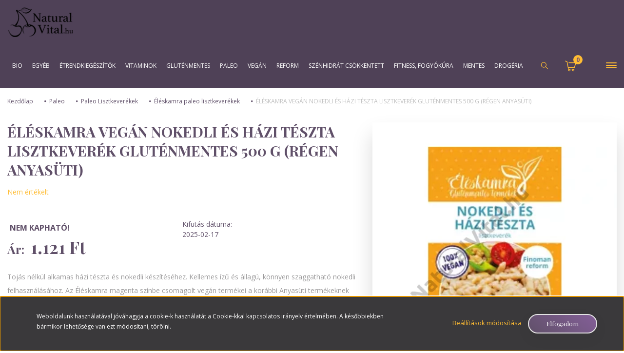

--- FILE ---
content_type: text/html; charset=UTF-8
request_url: https://naturalvital.hu/eleskamra-vegan-nokedli-es-hazi-teszta-lisztkeverek-glutenmentes-500-g-regen-anyasuti-2024
body_size: 32504
content:
<!DOCTYPE html>
<!--[if lt IE 7]>      <html class="no-js lt-ie10 lt-ie9 lt-ie8 lt-ie7" lang="hu" dir="ltr"> <![endif]-->
<!--[if IE 7]>         <html class="no-js lt-ie10 lt-ie9 lt-ie8" lang="hu" dir="ltr"> <![endif]-->
<!--[if IE 8]>         <html class="no-js lt-ie10 lt-ie9" lang="hu" dir="ltr"> <![endif]-->
<!--[if IE 9]>         <html class="no-js lt-ie10" lang="hu" dir="ltr"> <![endif]-->
<!--[if gt IE 10]><!--> <html class="no-js" lang="hu" dir="ltr"> <!--<![endif]-->
<head>
    <title> ÉLÉSKAMRA VEGÁN NOKEDLI ÉS HÁZI TÉSZTA LISZTKEVERÉK GLUTÉNMENTES 500 G (RÉGEN ANYASÜTI) most csak  1.121 Ft a Naturalvital.hu Webáruházban</title>
    <meta charset="utf-8">
    <meta name="description" content="Tojás nélkül alkamas házi tészta és nokedli készítéséhez. Kellemes ízű és állagú, könnyen szaggatható nokedli felhasználásához.

Az Éléskamra magenta színbe csomagolt vegán termékei a korábbi Anyasüti termékeknek felelnek meg. A beltartalom változatlan, csak a csomagolás változott.
">
    <meta name="robots" content="index, follow">
    <link rel="image_src" href="https://naturali.cdn.shoprenter.hu/custom/naturali/image/data/product/ELES_KAMRA/vegan_nokedli.jpg.webp?lastmod=1710151396.1666341591">
    <meta property="og:title" content="ÉLÉSKAMRA VEGÁN NOKEDLI ÉS HÁZI TÉSZTA LISZTKEVERÉK GLUTÉNMENTES 500 G (RÉGEN ANYASÜTI)" />
    <meta property="og:type" content="product" />
    <meta property="og:url" content="https://naturalvital.hu/eleskamra-vegan-nokedli-es-hazi-teszta-lisztkeverek-glutenmentes-500-g-regen-anyasuti-2024" />
    <meta property="og:image" content="https://naturali.cdn.shoprenter.hu/custom/naturali/image/cache/w955h500/product/ELES_KAMRA/vegan_nokedli.jpg.webp?lastmod=1710151396.1666341591" />
    <meta property="og:description" content="Tojás nélkül alkamas házi tészta és nokedli készítéséhez. Kellemes ízű és állagú, könnyen szaggatható nokedli felhasználásához.Az Éléskamra magenta színbe csomagolt vegán termékei a korábbi Anyasüti termékeknek felelnek..." />
    <link href="https://naturali.cdn.shoprenter.hu/custom/naturali/image/data/naturalivital_logo-cs.png?lastmod=1519825273.1666341591" rel="icon" />
    <link href="https://naturali.cdn.shoprenter.hu/custom/naturali/image/data/naturalivital_logo-cs.png?lastmod=1519825273.1666341591" rel="apple-touch-icon" />
    <base href="https://naturalvital.hu:443" />
    <meta name="google-site-verification" content="YNF7KZqFegViOQP6teLt4crSzL7_EZVNHr1u0YFo2Cw" />
<meta name="google-site-verification" content="fy8NvY0_hQN10l-1LZ7Lm_t9g21BDRtIBv8m1Q1aFpE" />
<script>
document.addEventListener("DOMContentLoaded", function() {
 
 if (ShopRenter.product.id !== "undefined") {
var value_e = document.querySelector('meta[itemprop="price"]').content;


gtag('event', 'view_item', {
'send_to': 'AW-830694156',
'ecomm_pagetype': 'product',
'ecomm_prodid': ShopRenter.product.sku,
'ecomm_totalvalue': value_e
});
}
});
document.addEventListener('AddToCart', function(e) {
        var id = e.detail.product.sku;
        var value = parseFloat(e.detail.product.price) * e.detail.product.quantity;
        
    gtag('event', 'add_to_cart', {
        'send_to': 'AW-830694156',
        'ecomm_pagetype': 'cart',
        'ecomm_prodid': id,
        'ecomm_totalvalue': value
    });
  });
    
document.addEventListener("DOMContentLoaded", function() {

var prodIds = ShopRenter.lastOrder.products.map(function(prod) { return prod.sku; });
var totalValue = ShopRenter.lastOrder.total;
var transactionId = ShopRenter.lastOrder.id;

   if (transactionId !== "undefined") {
gtag('event', 'purchase', {
   'send_to': 'AW-830694156',
   'ecomm_pagetype': 'purchase',
   'ecomm_prodid': prodIds
   });
  }
});
</script>

    <meta name="viewport" content="width=device-width, initial-scale=1">
            <link href="https://naturalvital.hu/eleskamra-vegan-nokedli-es-hazi-teszta-lisztkeverek-glutenmentes-500-g-regen-anyasuti-2024" rel="canonical">
    
    <!-- Custom styles for this template -->
    <link rel="stylesheet" href="//maxcdn.bootstrapcdn.com/font-awesome/4.7.0/css/font-awesome.min.css">
            
        
        
    
            <link rel="stylesheet" href="https://naturali.cdn.shoprenter.hu/web/compiled/css/fancybox2.css?v=1769069094" media="screen">
            <link rel="stylesheet" href="https://naturali.cdn.shoprenter.hu/web/compiled/css/fonts.css?v=1769069093" media="screen">
            <link rel="stylesheet" href="https://naturali.cdn.shoprenter.hu/web/compiled/css/global_bootstrap.css?v=1769069093" media="screen">
            <link rel="stylesheet" href="//fonts.googleapis.com/css?family=Open+Sans:400,800italic,800,700italic,700,600italic,600,400italic,300italic,300&subset=latin-ext,latin" media="screen">
            <link rel="stylesheet" href="//fonts.googleapis.com/css?family=Playfair+Display:400,400i,700,700i,900,900i&subset=latin-ext" media="screen">
            <link rel="stylesheet" href="https://cdnjs.cloudflare.com/ajax/libs/OwlCarousel2/2.2.1/assets/owl.carousel.min.css" media="screen">
            <link rel="stylesheet" href="https://cdnjs.cloudflare.com/ajax/libs/OwlCarousel2/2.2.1/assets/owl.theme.default.min.css" media="screen">
            <link rel="stylesheet" href="https://cdnjs.cloudflare.com/ajax/libs/jsSocials/1.5.0/jssocials.min.css" media="screen">
            <link rel="stylesheet" href="https://cdnjs.cloudflare.com/ajax/libs/jsSocials/1.5.0/jssocials-theme-flat.css" media="screen">
            <link rel="stylesheet" href="https://cdnjs.cloudflare.com/ajax/libs/hamburgers/0.9.3/hamburgers.min.css" media="screen">
            <link rel="stylesheet" href="https://naturali.cdn.shoprenter.hu/catalog/view/theme/naturalvital/stylesheet/custom.css?v=1534324965" media="screen">
            <link rel="stylesheet" href="https://naturali.cdn.shoprenter.hu/custom/naturali/catalog/view/theme/naturalvital/stylesheet/1651052403.0.1723022848.0.css?v=null.1666341591" media="screen">
        <script>
        window.nonProductQuality = 80;
    </script>
    <script src="//ajax.googleapis.com/ajax/libs/jquery/1.10.2/jquery.min.js"></script>
    <script>window.jQuery || document.write('<script src="https://naturali.cdn.shoprenter.hu/catalog/view/javascript/jquery/jquery-1.10.2.min.js?v=1484139539"><\/script>')</script>

            
        <script src="https://naturali.cdn.shoprenter.hu/web/compiled/js/countdown.js?v=1769069092"></script>
            
        <!-- Header JavaScript codes -->
            <script src="https://naturali.cdn.shoprenter.hu/web/compiled/js/base.js?v=1769069092"></script>
                    <script src="https://naturali.cdn.shoprenter.hu/web/compiled/js/legacy_newsletter.js?v=1769069092"></script>
                    <script src="//cdnjs.cloudflare.com/ajax/libs/OwlCarousel2/2.2.1/owl.carousel.min.js"></script>
                    <script src="https://naturali.cdn.shoprenter.hu/web/compiled/js/fancybox2.js?v=1769069092"></script>
                    <script src="https://naturali.cdn.shoprenter.hu/web/compiled/js/before_starter.js?v=1769069092"></script>
                    <script src="https://naturali.cdn.shoprenter.hu/web/compiled/js/before_starter2_head.js?v=1769069092"></script>
                    <script src="https://naturali.cdn.shoprenter.hu/web/compiled/js/before_starter2_productpage.js?v=1769069092"></script>
                    <script src="https://naturali.cdn.shoprenter.hu/web/compiled/js/base_bootstrap.js?v=1769069092"></script>
                    <script src="https://naturali.cdn.shoprenter.hu/web/compiled/js/nanobar.js?v=1769069092"></script>
                    <!-- Header jQuery onLoad scripts -->
    <script>
        window.countdownFormat = '%D:%H:%M:%S';
        //<![CDATA[
        var BASEURL = 'https://naturalvital.hu';
Currency = {"symbol_left":"","symbol_right":" Ft","decimal_place":0,"decimal_point":",","thousand_point":".","currency":"HUF","value":1};
var ShopRenter = ShopRenter || {}; ShopRenter.product = {"id":2024,"sku":"141000180","currency":"HUF","unitName":"db","price":1121,"name":"\u00c9L\u00c9SKAMRA VEG\u00c1N NOKEDLI \u00c9S H\u00c1ZI T\u00c9SZTA LISZTKEVER\u00c9K GLUT\u00c9NMENTES 500 G (R\u00c9GEN ANYAS\u00dcTI)","brand":"Paleolit \u00c9l\u00e9skamra","currentVariant":[],"parent":{"id":2024,"sku":"141000180","unitName":"db","price":1121,"name":"\u00c9L\u00c9SKAMRA VEG\u00c1N NOKEDLI \u00c9S H\u00c1ZI T\u00c9SZTA LISZTKEVER\u00c9K GLUT\u00c9NMENTES 500 G (R\u00c9GEN ANYAS\u00dcTI)"}};

            function setAutoHelpTitles(){
                $('.autohelp[title]').each(function(){
                    if(!$(this).parents('.aurora-scroll-mode').length) {
                        $(this).attr('rel', $(this).attr('title') );
                        $(this).removeAttr('title');
                        $(this).qtip({
                            content: { text:  $(this).attr('rel') },
                            hide: { fixed: true },
                            position: {
                                corner: {
                                    target: 'topMiddle',
                                    tooltip: 'bottomMiddle'
                                },
                                adjust: {
                                    screen: true
                                }
                            },
                            style: {
                                border: { color: '#d10fd1'},
                                background: '#31e07d',
                                width: 500
                            }
                        });
                    }
                });
            }
            

        $(document).ready(function(){
        // DOM ready
            
                $('.fancybox').fancybox({
                    maxWidth: 820,
                    maxHeight: 650,
                    afterLoad: function(){
                        wrapCSS = $(this.element).data('fancybox-wrapcss');
                        if(wrapCSS){
                            $('.fancybox-wrap').addClass(wrapCSS);
                        }
                    },
                    helpers: {
                        thumbs: {
                            width: 50,
                            height: 50
                        }
                    }
                });
                $('.fancybox-inline').fancybox({
                    maxWidth: 820,
                    maxHeight: 650,
                    type:'inline'
                });
                

setAutoHelpTitles();

        // /DOM ready
        });
        $(window).load(function(){
        // OnLoad
            new WishlistHandler('wishlist-add','');


                var init_relatedproducts_Scroller = function() {
                    $("#relatedproducts .aurora-scroll-click-mode").each(function(){
                        var max=0;
                        $(this).find($(".list_prouctname")).each(function(){
                            var h = $(this).height();
                            max = h > max ? h : max;
                        });
                        $(this).find($(".list_prouctname")).each(function(){
                            $(this).height(max);
                        });
                    });

                    $("#relatedproducts .aurora-scroll-click-mode").auroraScroll({
                        autoMode: "click",
                        frameRate: 60,
                        speed: 2.5,
                        direction: -1,
                        elementClass: "product-snapshot",
                        pauseAfter: false,
                        horizontal: true,
                        visible: 5,
                        arrowsPosition: 1
                    }, function(){
                        initAurora();
                    });
                }
            


                init_relatedproducts_Scroller();
            

        // /OnLoad
        });
        //]]>
    </script>
    
        <script src="https://naturali.cdn.shoprenter.hu/web/compiled/js/vue/manifest.bundle.js?v=1769069090"></script>
<script>
    var ShopRenter = ShopRenter || {};
    ShopRenter.onCartUpdate = function (callable) {
        document.addEventListener('cartChanged', callable)
    };
    ShopRenter.onItemAdd = function (callable) {
        document.addEventListener('AddToCart', callable)
    };
    ShopRenter.onItemDelete = function (callable) {
        document.addEventListener('deleteCart', callable)
    };
    ShopRenter.onSearchResultViewed = function (callable) {
        document.addEventListener('AuroraSearchResultViewed', callable)
    };
    ShopRenter.onSubscribedForNewsletter = function (callable) {
        document.addEventListener('AuroraSubscribedForNewsletter', callable)
    };
    ShopRenter.onCheckoutInitiated = function (callable) {
        document.addEventListener('AuroraCheckoutInitiated', callable)
    };
    ShopRenter.onCheckoutShippingInfoAdded = function (callable) {
        document.addEventListener('AuroraCheckoutShippingInfoAdded', callable)
    };
    ShopRenter.onCheckoutPaymentInfoAdded = function (callable) {
        document.addEventListener('AuroraCheckoutPaymentInfoAdded', callable)
    };
    ShopRenter.onCheckoutOrderConfirmed = function (callable) {
        document.addEventListener('AuroraCheckoutOrderConfirmed', callable)
    };
    ShopRenter.onCheckoutOrderPaid = function (callable) {
        document.addEventListener('AuroraOrderPaid', callable)
    };
    ShopRenter.onCheckoutOrderPaidUnsuccessful = function (callable) {
        document.addEventListener('AuroraOrderPaidUnsuccessful', callable)
    };
    ShopRenter.onProductPageViewed = function (callable) {
        document.addEventListener('AuroraProductPageViewed', callable)
    };
    ShopRenter.onMarketingConsentChanged = function (callable) {
        document.addEventListener('AuroraMarketingConsentChanged', callable)
    };
    ShopRenter.onCustomerRegistered = function (callable) {
        document.addEventListener('AuroraCustomerRegistered', callable)
    };
    ShopRenter.onCustomerLoggedIn = function (callable) {
        document.addEventListener('AuroraCustomerLoggedIn', callable)
    };
    ShopRenter.onCustomerUpdated = function (callable) {
        document.addEventListener('AuroraCustomerUpdated', callable)
    };
    ShopRenter.onCartPageViewed = function (callable) {
        document.addEventListener('AuroraCartPageViewed', callable)
    };
    ShopRenter.customer = {"userId":0,"userClientIP":"3.148.200.109","userGroupId":8,"customerGroupTaxMode":"gross","customerGroupPriceMode":"only_gross","email":"","phoneNumber":"","name":{"firstName":"","lastName":""}};
    ShopRenter.theme = {"name":"naturalvital","family":"naturalvital","parent":"rome"};
    ShopRenter.shop = {"name":"naturali","locale":"hu","currency":{"code":"HUF","rate":1},"domain":"naturali.myshoprenter.hu"};
    ShopRenter.page = {"route":"product\/product","queryString":"eleskamra-vegan-nokedli-es-hazi-teszta-lisztkeverek-glutenmentes-500-g-regen-anyasuti-2024"};

    ShopRenter.formSubmit = function (form, callback) {
        callback();
    };

    let loadedAsyncScriptCount = 0;
    function asyncScriptLoaded(position) {
        loadedAsyncScriptCount++;
        if (position === 'body') {
            if (document.querySelectorAll('.async-script-tag').length === loadedAsyncScriptCount) {
                if (/complete|interactive|loaded/.test(document.readyState)) {
                    document.dispatchEvent(new CustomEvent('asyncScriptsLoaded', {}));
                } else {
                    document.addEventListener('DOMContentLoaded', () => {
                        document.dispatchEvent(new CustomEvent('asyncScriptsLoaded', {}));
                    });
                }
            }
        }
    }
</script>

            <script type="text/javascript" async class="async-script-tag" onload="asyncScriptLoaded('header')" src="https://shoprenter.smartsupp.com/chat-code/cefb44510f4069a38678b7dc8141355eeed569a4.js"></script>
            <script type="text/javascript" async class="async-script-tag" onload="asyncScriptLoaded('header')" src="https://onsite.optimonk.com/script.js?account=37243"></script>
    
                    <script type="text/javascript" src="https://naturali.cdn.shoprenter.hu/web/compiled/js/vue/customerEventDispatcher.bundle.js?v=1769069090"></script>




        <!-- Custom header scripts -->
    <script id="barat_hud_sr_script">var hst = document.createElement("script");hst.src = "//admin.fogyasztobarat.hu/h-api.js";hst.type = "text/javascript";hst.setAttribute("data-id", "NA0CYZZQ");hst.setAttribute("id", "fbarat");var hs = document.getElementById("barat_hud_sr_script");hs.parentNode.insertBefore(hst, hs);</script>
    
                
            
            <script>window.dataLayer=window.dataLayer||[];function gtag(){dataLayer.push(arguments)};var ShopRenter=ShopRenter||{};ShopRenter.config=ShopRenter.config||{};ShopRenter.config.googleConsentModeDefaultValue="denied";</script>                        <script type="text/javascript" src="https://naturali.cdn.shoprenter.hu/web/compiled/js/vue/googleConsentMode.bundle.js?v=1769069090"></script>

            <!-- Facebook Pixel Code -->
<script>
  !function(f,b,e,v,n,t,s)
  {if(f.fbq)return;n=f.fbq=function(){n.callMethod?
  n.callMethod.apply(n,arguments):n.queue.push(arguments)};
  if(!f._fbq)f._fbq=n;n.push=n;n.loaded=!0;n.version='2.0';
  n.queue=[];t=b.createElement(e);t.async=!0;
  t.src=v;s=b.getElementsByTagName(e)[0];
  s.parentNode.insertBefore(t,s)}(window, document,'script',
  'https://connect.facebook.net/en_US/fbevents.js');
  fbq('consent', 'revoke');
fbq('init', '725805287895205');
  fbq('track', 'PageView');
document.addEventListener('AuroraProductPageViewed', function(auroraEvent) {
                    fbq('track', 'ViewContent', {
                        content_type: 'product',
                        content_ids: [auroraEvent.detail.product.id.toString()],
                        value: parseFloat(auroraEvent.detail.product.grossUnitPrice),
                        currency: auroraEvent.detail.product.currency
                    }, {
                        eventID: auroraEvent.detail.event.id
                    });
                });
document.addEventListener('AuroraAddedToCart', function(auroraEvent) {
    var fbpId = [];
    var fbpValue = 0;
    var fbpCurrency = '';

    auroraEvent.detail.products.forEach(function(item) {
        fbpValue += parseFloat(item.grossUnitPrice) * item.quantity;
        fbpId.push(item.id);
        fbpCurrency = item.currency;
    });


    fbq('track', 'AddToCart', {
        content_ids: fbpId,
        content_type: 'product',
        value: fbpValue,
        currency: fbpCurrency
    }, {
        eventID: auroraEvent.detail.event.id
    });
})
window.addEventListener('AuroraMarketingCookie.Changed', function(event) {
            let consentStatus = event.detail.isAccepted ? 'grant' : 'revoke';
            if (typeof fbq === 'function') {
                fbq('consent', consentStatus);
            }
        });
</script>
<noscript><img height="1" width="1" style="display:none"
  src="https://www.facebook.com/tr?id=725805287895205&ev=PageView&noscript=1"
/></noscript>
<!-- End Facebook Pixel Code -->
            <!-- Google Tag Manager -->
<script src="https://www.googleoptimize.com/optimize.js?id=OPT-PLHLV8Q"></script>
<!-- End Google Tag Manager -->
            <!-- Global site tag (gtag.js) - Google Ads: 830694156 -->
<script async src="https://www.googletagmanager.com/gtag/js?id=AW-830694156"></script>
<script>
  window.dataLayer = window.dataLayer || [];
  function gtag(){dataLayer.push(arguments);}
  gtag('js', new Date());

  gtag('config', 'AW-830694156');
</script>



            
            
    
</head>

<body id="body" class="bootstrap-body page-body flypage_body body-pathway-top desktop-device-body body-pathway-top naturalvital-body" role="document">
            <!-- Google Tag Manager (noscript) -->
<script src
<!-- End Google Tag Manager (noscript) -->
    
<div id="fb-root"></div>
<script>(function (d, s, id) {
        var js, fjs = d.getElementsByTagName(s)[0];
        if (d.getElementById(id)) return;
        js = d.createElement(s);
        js.id = id;
        js.src = "//connect.facebook.net/hu_HU/sdk/xfbml.customerchat.js#xfbml=1&version=v2.12&autoLogAppEvents=1";
        fjs.parentNode.insertBefore(js, fjs);
    }(document, "script", "facebook-jssdk"));
</script>



            

<!-- cached -->    <div id="first-login-nanobar-button">
    <img src="https://naturali.cdn.shoprenter.hu/catalog/view/theme/default/image/cog-settings-grey.svg?v=null.1666341591" class="sr-cog" alt="" width="24" height="24"/>
</div>
<div id="firstLogNanobar" class="Fixed aurora-nanobar aurora-nanobar-firstlogin">
    <div class="aurora-nanobar-container">
        <span id="nanoTextCookies" class="aurora-nanobar-text"
              style="font-size: 12px;">Weboldalunk használatával jóváhagyja a cookie-k használatát a Cookie-kkal kapcsolatos irányelv értelmében. A későbbiekben bármikor lehetősége van ezt módosítani, törölni.
        </span>
        <div class="aurora-nanobar-buttons-wrapper">
            <a id ="aurora-nanobar-settings-button" href="">
                <span>Beállítások módosítása</span>
            </a>
            <a id="auroraNanobarCloseCookies" href="" class="button btn btn-primary aurora-nanobar-btn" data-button-save-text="Beállítások mentése">
                <span>Elfogadom</span>
            </a>
        </div>
        <div class="aurora-nanobar-cookies" style="display: none;">
            <div class="form-group">
                <label><input type="checkbox" name="required_cookies" id="required-cookies" disabled="disabled" checked="checked" /> Szükséges cookie-k</label>
                <div class="cookies-help-text">
                    Ezek a cookie-k segítenek abban, hogy a webáruház használható és működőképes legyen.
                </div>
            </div>
            <div class="form-group">
                <label>
                    <input type="checkbox" name="marketing_cookies" id="marketing-cookies"
                             checked />
                    Marketing cookie-k
                </label>
                <div class="cookies-help-text">
                    Ezeket a cookie-k segítenek abban, hogy az Ön érdeklődési körének megfelelő reklámokat és termékeket jelenítsük meg a webáruházban.
                </div>
            </div>
        </div>
    </div>
</div>

<script>

    (function ($) {
        $(document).ready(function () {
            new AuroraNanobar.FirstLogNanobarCheckbox(jQuery('#firstLogNanobar'), 'bottom');
        });
    })(jQuery);

</script>
<!-- /cached -->

    
                <!-- cached -->













    <link media="screen and (max-width: 992px)" rel="stylesheet" href="https://naturali.cdn.shoprenter.hu/catalog/view/javascript/jquery/jquery-mmenu/dist/css/jquery.mmenu.all.css?v=1484139539">
    <script src="https://naturali.cdn.shoprenter.hu/catalog/view/javascript/jquery/jquery-mmenu/dist/js/jquery.mmenu.all.min.js?v=1484139539"></script>
        <script src="https://naturali.cdn.shoprenter.hu/catalog/view/javascript/jquery/product_count_in_cart.js?v=1530610005"></script>

    <script>
        $(document).ready(function(){$('#categorytree-nav').mmenu({navbar:{title:'Termékek'},extensions:["theme-dark","border-full"],offCanvas:{position:"left",zposition:"back"},counters:true,searchfield:{add:true,search:true,placeholder:'keresés',noResults:''}});$('#menu-nav').mmenu({navbar:{title:'Menü'},extensions:["theme-dark","border-full"],offCanvas:{position:"right",zposition:"back"},counters:true,searchfield:{add:true,search:true,placeholder:'keresés',noResults:''}});function setLanguagesMobile(type){$('.'+type+'-change-mobile').click(function(e){e.preventDefault();$('#'+type+'_value_mobile').attr('value',$(this).data('value'));$('#mobile_'+type+'_form').submit();});}
setLanguagesMobile('language');setLanguagesMobile('currency');});    </script>

    <form action="index.php" method="post" enctype="multipart/form-data" id="mobile_currency_form">
        <input id="currency_value_mobile" type="hidden" value="" name="currency_id"/>
    </form>

    <form action="index.php" method="post" enctype="multipart/form-data" id="mobile_language_form">
        <input id="language_value_mobile" type="hidden" value="" name="language_code"/>
    </form>

            <div id="categorytree-nav">
            <ul>
                    
    <li>
    <a href="https://naturalvital.hu/bio-284">            <h3 class="category-list-link-text">BIO</h3>
        </a>
            <ul><li>
    <a href="https://naturalvital.hu/bio-284/bio-cukorhelyettesitok-293">            BIO Cukorhelyettesítők
        </a>
    </li><li>
    <a href="https://naturalvital.hu/bio-284/bio-snack-295">            BIO Édességek, Keksz, Csokoládé, Snack
        </a>
    </li><li>
    <a href="https://naturalvital.hu/bio-284/bio-etelizesitok-kemenyitok-296">            BIO Ételízesítők, keményítők
        </a>
    </li><li>
    <a href="https://naturalvital.hu/bio-284/bio-etrendkiegeszitok-290">            BIO Étrendkiegészítők
        </a>
    </li><li>
    <a href="https://naturalvital.hu/bio-284/bio-feherjeporok-294">            BIO Fehérjeporok
        </a>
    </li><li>
    <a href="https://naturalvital.hu/bio-284/bio-kakao-kave-292">            BIO kakaó, kávé, tea
        </a>
    </li><li>
    <a href="https://naturalvital.hu/bio-284/bio-lisztek-288">            BIO Lisztek
        </a>
            <ul><li>
    <a href="https://naturalvital.hu/bio-284/bio-lisztek-288/kenyersuteshez-406">            Kenyérsütéshez
        </a>
    </li></ul>
    </li><li>
    <a href="https://naturalvital.hu/bio-284/bio-magok-aszalvanyok-285">            BIO magok, aszalványok
        </a>
    </li><li>
    <a href="https://naturalvital.hu/bio-284/bio-olajok-289">            BIO Olajok
        </a>
    </li><li>
    <a href="https://naturalvital.hu/bio-284/bio-tejhelyettesitok-286">            BIO Tejhelyettesítők
        </a>
    </li><li>
    <a href="https://naturalvital.hu/bio-284/bio-zoldseg-gyumolcslevek-291">            BIO Zöldség-, gyümölcslevek
        </a>
    </li><li>
    <a href="https://naturalvital.hu/bio-284/bio-gabonak-huvelyesek-287">            BIO gabonák, hüvelyesek
        </a>
    </li></ul>
    </li><li>
    <a href="https://naturalvital.hu/egyeb-454">            <h3 class="category-list-link-text">egyéb</h3>
        </a>
    </li><li>
    <a href="https://naturalvital.hu/etrendkiegeszitok-170">            <h3 class="category-list-link-text">Étrendkiegészítők</h3>
        </a>
            <ul><li>
    <a href="https://naturalvital.hu/etrendkiegeszitok-170/eredeti-aloe-vera-429">            Eredeti Aloe Vera
        </a>
    </li><li>
    <a href="https://naturalvital.hu/etrendkiegeszitok-170/etrend-kiegesztitok-ferfiaknak">            Étrend-kiegészítők Férfiaknak
        </a>
    </li><li>
    <a href="https://naturalvital.hu/etrendkiegeszitok-170/natur-tanya-439">            Natur Tanya®
        </a>
    </li><li>
    <a href="https://naturalvital.hu/etrendkiegeszitok-170/queenproducts-460">            QueenProducts
        </a>
    </li><li>
    <a href="https://naturalvital.hu/etrendkiegeszitok-170/vitaking-461">            VITAKING
        </a>
    </li></ul>
    </li><li>
    <a href="https://naturalvital.hu/vitaminok-435">            <h3 class="category-list-link-text">Vitaminok</h3>
        </a>
            <ul><li>
    <a href="https://naturalvital.hu/vitaminok-435/bioco-446">            BIOCO
        </a>
    </li><li>
    <a href="https://naturalvital.hu/vitaminok-435/bioextra-442">            Bioextra
        </a>
    </li><li>
    <a href="https://naturalvital.hu/vitaminok-435/flavon-445">            Flavon
        </a>
    </li><li>
    <a href="https://naturalvital.hu/vitaminok-435/gal-vitaminok-441">            GAL vitaminok
        </a>
    </li><li>
    <a href="https://naturalvital.hu/vitaminok-435/marnys-vitaminok-444">            MARNYS VITAMINOK
        </a>
    </li><li>
    <a href="https://naturalvital.hu/vitaminok-435/natur-tanya-440">            Natur Tanya®
        </a>
    </li><li>
    <a href="https://naturalvital.hu/vitaminok-435/now-vitaminok-etrendkiegeszitok-449">            Now vitaminok, étrendkiegészítők
        </a>
    </li><li>
    <a href="https://naturalvital.hu/vitaminok-435/swanson-448">            SWANSON
        </a>
    </li><li>
    <a href="https://naturalvital.hu/vitaminok-435/vitaking-443">            Vitaking
        </a>
    </li><li>
    <a href="https://naturalvital.hu/vitaminok-435/wise-tree-naturals-etrend-kiegeszitok-447">            WISE TREE NATURALS ÉTREND-KIEGÉSZÍTŐK
        </a>
    </li></ul>
    </li><li>
    <a href="https://naturalvital.hu/glutenmentes-termekek-133">            <h3 class="category-list-link-text">Gluténmentes</h3>
        </a>
            <ul><li>
    <a href="https://naturalvital.hu/glutenmentes-termekek-133/glutenmentes-kenyerfelek">            GM Kenyérfélék
        </a>
    </li><li>
    <a href="https://naturalvital.hu/glutenmentes-termekek-133/glutenmentes-lisztkeverekek-188">            GM lisztkeverékek
        </a>
            <ul><li>
    <a href="https://naturalvital.hu/glutenmentes-termekek-133/glutenmentes-lisztkeverekek-188/eden-premium-bake-free-lisztkeverekek-381">            BAKE-FREE LISZT ÉS FASÍRT KEVERÉKEK
        </a>
    </li><li>
    <a href="https://naturalvital.hu/glutenmentes-termekek-133/glutenmentes-lisztkeverekek-188/mimen-glutenmentes-lisztkeverek-349">            MiMen gm lisztkeverékek
        </a>
    </li><li>
    <a href="https://naturalvital.hu/glutenmentes-termekek-133/glutenmentes-lisztkeverekek-188/szafi-free-glutenmentes-lisztkeverek-262">            Szafi Free GM lisztkeverékek
        </a>
    </li><li>
    <a href="https://naturalvital.hu/glutenmentes-termekek-133/glutenmentes-lisztkeverekek-188/szafi-reform-glutenmentes-lisztkeverekek-263">            Szafi Reform GM lisztkeverékek
        </a>
    </li><li>
    <a href="https://naturalvital.hu/glutenmentes-termekek-133/glutenmentes-lisztkeverekek-188/dia-wellness-glutenmentes-lisztkeverek-265">            Dia-Wellness GM lisztkeverékek
        </a>
    </li><li>
    <a href="https://naturalvital.hu/glutenmentes-termekek-133/glutenmentes-lisztkeverekek-188/zellei-tundi-glutenmentes-lisztkeverekek-266">            Zellei Tündi GM lisztkeverékek
        </a>
    </li><li>
    <a href="https://naturalvital.hu/glutenmentes-termekek-133/glutenmentes-lisztkeverekek-188/mester-csalad-glutenmentes-lisztkeverek-264">            Mester Család GM lisztkeverékek
        </a>
    </li><li>
    <a href="https://naturalvital.hu/glutenmentes-termekek-133/glutenmentes-lisztkeverekek-188/nutrifree-glutenmentes-lisztkeverek-314">            NutriFree GM lisztkeverékek
        </a>
    </li><li>
    <a href="https://naturalvital.hu/glutenmentes-termekek-133/glutenmentes-lisztkeverekek-188/nocarb-glutenmentes-lisztkeverek-303">            NoCarb GM lisztek
        </a>
    </li><li>
    <a href="https://naturalvital.hu/glutenmentes-termekek-133/glutenmentes-lisztkeverekek-188/paaleolet-glutenmentes-lisztkeverekek-267">            PaleoLÉT GM lisztkeverékek
        </a>
    </li><li>
    <a href="https://naturalvital.hu/glutenmentes-termekek-133/glutenmentes-lisztkeverekek-188/paleolit-eleskamra-glutenmentes-lisztkeverekek-268">            Éléskamra GM lisztkeverékek
        </a>
    </li></ul>
    </li><li>
    <a href="https://naturalvital.hu/glutenmentes-termekek-133/schar-195">            Schar
        </a>
    </li><li>
    <a href="https://naturalvital.hu/glutenmentes-termekek-133/glutenmentes-szaraztesztak-155">            GM Tészták
        </a>
            <ul><li>
    <a href="https://naturalvital.hu/glutenmentes-termekek-133/glutenmentes-szaraztesztak-155/cornito-glutenmentes-teszta-336">            Cornito GM tészta
        </a>
    </li><li>
    <a href="https://naturalvital.hu/glutenmentes-termekek-133/glutenmentes-szaraztesztak-155/mimen-glutenmentes-teszta-350">            MiMen GM tészta
        </a>
    </li><li>
    <a href="https://naturalvital.hu/glutenmentes-termekek-133/glutenmentes-szaraztesztak-155/szafi-free-glutenmentes-szarazteszta-335">            Szafi Free GM tészta
        </a>
    </li><li>
    <a href="https://naturalvital.hu/glutenmentes-termekek-133/glutenmentes-szaraztesztak-155/szafi-reform-glutenmentes-szarazteszta-333">            Szafi Reform GM tészta
        </a>
    </li><li>
    <a href="https://naturalvital.hu/glutenmentes-termekek-133/glutenmentes-szaraztesztak-155/le-veneziane-glutenmentes-szarazteszta-337">            Le Veneziane GM tészta
        </a>
    </li><li>
    <a href="https://naturalvital.hu/glutenmentes-termekek-133/glutenmentes-szaraztesztak-155/mester-glutenmentes-szarazteszta-338">            Mester GM tészta
        </a>
    </li><li>
    <a href="https://naturalvital.hu/glutenmentes-termekek-133/glutenmentes-szaraztesztak-155/schar-glutenmentes-szarazteszta-339">            Schar GM tészta
        </a>
    </li><li>
    <a href="https://naturalvital.hu/glutenmentes-termekek-133/glutenmentes-szaraztesztak-155/dia-wellness-paleo-glutenmentes-teszta-340">            Dia-Wellness GM tészta
        </a>
    </li><li>
    <a href="https://naturalvital.hu/glutenmentes-termekek-133/glutenmentes-szaraztesztak-155/paleo-glutenmentes-szarazteszta-341">            Paleo GM tészta
        </a>
    </li></ul>
    </li><li>
    <a href="https://naturalvital.hu/glutenmentes-termekek-133/glutenmentes-feherjeporok-257">            GM Fehérjeporok
        </a>
    </li><li>
    <a href="https://naturalvital.hu/glutenmentes-termekek-133/glutenmentes-gabonaliszt-magliszt-152">            GM Gabona- és maglisztek
        </a>
    </li><li>
    <a href="https://naturalvital.hu/glutenmentes-termekek-133/kasa-muzli-pehely-reggelihez-154">            GM Kásák, Müzlik, Pelyhek
        </a>
    </li><li>
    <a href="https://naturalvital.hu/glutenmentes-termekek-133/glutenmentes-keksz-csoki-snack-153">            GM Keksz, csoki, snack
        </a>
            <ul><li>
    <a href="https://naturalvital.hu/glutenmentes-termekek-133/glutenmentes-keksz-csoki-snack-153/glutenmentes-chips-331">            GM CHIPS
        </a>
    </li><li>
    <a href="https://naturalvital.hu/glutenmentes-termekek-133/glutenmentes-keksz-csoki-snack-153/glutenmentes-ropik-329">            GM ROPI
        </a>
    </li><li>
    <a href="https://naturalvital.hu/glutenmentes-termekek-133/glutenmentes-keksz-csoki-snack-153/moo-free-gm-csokoladek-409">            MOO FREE GM CSOKOLÁDÉK
        </a>
    </li><li>
    <a href="https://naturalvital.hu/glutenmentes-termekek-133/glutenmentes-keksz-csoki-snack-153/nutri-free-glutenmetes-sos-edes-snackek-330">            NUTRI FREE GM SNACKEK
        </a>
    </li><li>
    <a href="https://naturalvital.hu/glutenmentes-termekek-133/glutenmentes-keksz-csoki-snack-153/primus-manufaktura-glutenmentes-paleo-kekszek-326">            PRIMUS GM KEKSZEK
        </a>
    </li><li>
    <a href="https://naturalvital.hu/glutenmentes-termekek-133/glutenmentes-keksz-csoki-snack-153/schar-glutenmentes-kekszek-328">            Schär GM KEKSZEK
        </a>
    </li><li>
    <a href="https://naturalvital.hu/glutenmentes-termekek-133/glutenmentes-keksz-csoki-snack-153/glutenmentes-egeszsegmarket-szeletek-323">            Egészségmarket GM szeletek
        </a>
    </li><li>
    <a href="https://naturalvital.hu/glutenmentes-termekek-133/glutenmentes-keksz-csoki-snack-153/majomkenyer-gletenmentes-kekszek-324">            MAJOMKENYÉR GM KEKSZEK
        </a>
    </li><li>
    <a href="https://naturalvital.hu/glutenmentes-termekek-133/glutenmentes-keksz-csoki-snack-153/szafi-reform-glutenmentes-paleo-drazsek-327">            Szafi Reform GM drazsék
        </a>
    </li><li>
    <a href="https://naturalvital.hu/glutenmentes-termekek-133/glutenmentes-keksz-csoki-snack-153/paleolit-glutenmentes-paleo-drazse-325">            Paleolit GM CSOKI
        </a>
    </li></ul>
    </li><li>
    <a href="https://naturalvital.hu/glutenmentes-termekek-133/glutenmentes-koretek-186">            GM köretek
        </a>
    </li><li>
    <a href="https://naturalvital.hu/glutenmentes-termekek-133/glutenmentes-panirmorzsa-281">            GM Panírmorzsa
        </a>
    </li><li>
    <a href="https://naturalvital.hu/glutenmentes-termekek-133/glutenmentes-desszert-alapanyagok-156">            GM Desszert alapanyagok
        </a>
    </li><li>
    <a href="https://naturalvital.hu/glutenmentes-termekek-133/glutenmentes-fuszerek-etelizesitok-alapporok-189">            GM Fűszerek, ételízesítők, alapporok
        </a>
    </li><li>
    <a href="https://naturalvital.hu/glutenmentes-termekek-133/glutenmentes-keve-kakao-280">            GM Kávé, kakaó
        </a>
    </li><li>
    <a href="https://naturalvital.hu/glutenmentes-termekek-133/dia-wellness-gm-termekek-376">            Dia-Wellness GM termékek
        </a>
    </li><li>
    <a href="https://naturalvital.hu/glutenmentes-termekek-133/szafi-free-gm-termekek-377">            Szafi Free GM termékek
        </a>
    </li><li>
    <a href="https://naturalvital.hu/glutenmentes-termekek-133/szafi-reform-gm-termekek-378">            Szafi Reform GM termékek
        </a>
    </li></ul>
    </li><li>
    <a href="https://naturalvital.hu/paleo-termekek-132">            <h3 class="category-list-link-text">Paleo</h3>
        </a>
            <ul><li>
    <a href="https://naturalvital.hu/paleo-termekek-132/paleo-lisztek-143">            Paleo Lisztkeverékek
        </a>
            <ul><li>
    <a href="https://naturalvital.hu/paleo-termekek-132/paleo-lisztek-143/szafi-reform-paleo-lisztek-258">            Szafi Reform paleo lisztkeverékek
        </a>
    </li><li>
    <a href="https://naturalvital.hu/paleo-termekek-132/paleo-lisztek-143/paaleolet-paleo-lisztek-259">            PaleoLÉT paleo lisztkeverékek
        </a>
    </li><li>
    <a href="https://naturalvital.hu/paleo-termekek-132/paleo-lisztek-143/paleolit-eleskamra-lisztek-260">            Éléskamra paleo lisztkeverékek
        </a>
    </li><li>
    <a href="https://naturalvital.hu/paleo-termekek-132/paleo-lisztek-143/dia-wellness-paleo-lisztek-261">            Dia-Wellness paleo lisztkeverékek
        </a>
    </li></ul>
    </li><li>
    <a href="https://naturalvital.hu/paleo-termekek-132/paleo-maglisztek-141">            Paleo Maglisztek
        </a>
    </li><li>
    <a href="https://naturalvital.hu/paleo-termekek-132/paleo-magok-aszalvanyok-278">            Paleo Magok, Aszalványok
        </a>
    </li><li>
    <a href="https://naturalvital.hu/paleo-termekek-132/paleo-panirmorzsa-282">            Paleo Panírmorzsa
        </a>
    </li><li>
    <a href="https://naturalvital.hu/paleo-termekek-132/paleo-cukorhelyettesitok-144">            Paleo Cukorhelyettesítők
        </a>
    </li><li>
    <a href="https://naturalvital.hu/paleo-termekek-132/szarazteszta-149">            Paleo Tészták
        </a>
            <ul><li>
    <a href="https://naturalvital.hu/paleo-termekek-132/szarazteszta-149/szafi-reform-paleo-teszta-334">            Szafi Reform paleo tészta
        </a>
    </li><li>
    <a href="https://naturalvital.hu/paleo-termekek-132/szarazteszta-149/dia-wellness-paleo-teszta-343">            Dia-Wellness Paleo tészta
        </a>
    </li><li>
    <a href="https://naturalvital.hu/paleo-termekek-132/szarazteszta-149/paleolit-szarazteszta-342">            PALEOLIT tészta
        </a>
    </li></ul>
    </li><li>
    <a href="https://naturalvital.hu/paleo-termekek-132/paleo-keksz-csoki-snack-146">            Paleo Keksz, csoki, snack
        </a>
            <ul><li>
    <a href="https://naturalvital.hu/paleo-termekek-132/paleo-keksz-csoki-snack-146/paleo-egeszsegmarket-szeletek-321">            Egészségmarket szeletek
        </a>
    </li><li>
    <a href="https://naturalvital.hu/paleo-termekek-132/paleo-keksz-csoki-snack-146/elemimozsia-ropik-317">            Elemimózsia ropik
        </a>
    </li><li>
    <a href="https://naturalvital.hu/paleo-termekek-132/paleo-keksz-csoki-snack-146/majomkenyer-kekszek-316">            Majomkenyér kekszek
        </a>
    </li><li>
    <a href="https://naturalvital.hu/paleo-termekek-132/paleo-keksz-csoki-snack-146/paleo-tablas-csoki-320">            Paleo táblás csoki
        </a>
    </li><li>
    <a href="https://naturalvital.hu/paleo-termekek-132/paleo-keksz-csoki-snack-146/paleolit-drazse-319">            Paleolit drazsé
        </a>
    </li><li>
    <a href="https://naturalvital.hu/paleo-termekek-132/paleo-keksz-csoki-snack-146/primus-manufaktura-kekszek-315">            Primus Kekszek
        </a>
    </li><li>
    <a href="https://naturalvital.hu/paleo-termekek-132/paleo-keksz-csoki-snack-146/szafi-reform-drazse-318">            Szafi Reform drazsé
        </a>
    </li></ul>
    </li><li>
    <a href="https://naturalvital.hu/paleo-termekek-132/paleo-lekvarok-322">            Paleo Lekvárok
        </a>
    </li><li>
    <a href="https://naturalvital.hu/paleo-termekek-132/paleo-olajok-zsirok-150">            Paleo Olajok, zsírok
        </a>
    </li><li>
    <a href="https://naturalvital.hu/paleo-termekek-132/tejhelyettesitok-145">            Paleo Tejhelyettesítők
        </a>
    </li><li>
    <a href="https://naturalvital.hu/paleo-termekek-132/desszert-alapanyagok-147">            Paleo Desszert alapanyagok
        </a>
    </li><li>
    <a href="https://naturalvital.hu/paleo-termekek-132/paleo-fuszerek-etelizesitok-alapporok-148">            Paleo Fűszerek, ételízesítők, alapporok
        </a>
    </li><li>
    <a href="https://naturalvital.hu/paleo-termekek-132/gyumolcs-zoldseg-italok-levek-151">            Paleo Gyümölcs-, zöldség italok
        </a>
    </li><li>
    <a href="https://naturalvital.hu/paleo-termekek-132/paleo-keve-kako-279">            Paleo Kávé, kakó
        </a>
    </li><li>
    <a href="https://naturalvital.hu/paleo-termekek-132/szafi-reform-paleo-termekek-379">            Szafi Reform PALEO termékek
        </a>
    </li></ul>
    </li><li>
    <a href="https://naturalvital.hu/vegan-termekek-135">            <h3 class="category-list-link-text">Vegán </h3>
        </a>
            <ul><li>
    <a href="https://naturalvital.hu/vegan-termekek-135/eden-premium-termekek-364">            Éden Prémium termékek
        </a>
    </li><li>
    <a href="https://naturalvital.hu/vegan-termekek-135/mimen-termekek-351">            MiMen termékek
        </a>
    </li><li>
    <a href="https://naturalvital.hu/vegan-termekek-135/primus-manufaktura-kekszek-208">            Primus kekszek
        </a>
    </li><li>
    <a href="https://naturalvital.hu/vegan-termekek-135/szafi-free-194">            Szafi Free termékek
        </a>
    </li><li>
    <a href="https://naturalvital.hu/vegan-termekek-135/vegan-csokoladek-es-desszertek-410">            VEGÁN CSOKOLÁDÉK ÉS DESSZERTEK
        </a>
    </li><li>
    <a href="https://naturalvital.hu/vegan-termekek-135/viblance-granola-358">            Viblance Granola
        </a>
    </li></ul>
    </li><li>
    <a href="https://naturalvital.hu/reform-elelmiszerek-134">            <h3 class="category-list-link-text">Reform </h3>
        </a>
            <ul><li>
    <a href="https://naturalvital.hu/reform-elelmiszerek-134/aszalt-gyumolcsok-magok-182">            Aszalt gyümölcsök, magok
        </a>
    </li><li>
    <a href="https://naturalvital.hu/reform-elelmiszerek-134/cukorhelyettesitok-171">            Cukorhelyettesítők
        </a>
    </li><li>
    <a href="https://naturalvital.hu/reform-elelmiszerek-134/desszert-alapanyagok-190">            Desszert alapanyagok
        </a>
    </li><li>
    <a href="https://naturalvital.hu/reform-elelmiszerek-134/ecetek-179">            Ecetek
        </a>
    </li><li>
    <a href="https://naturalvital.hu/reform-elelmiszerek-134/fuszerek-etelizesitok-alapporok-183">            Fűszerek, ételízesítők, alapporok
        </a>
    </li><li>
    <a href="https://naturalvital.hu/reform-elelmiszerek-134/gabonafelek-gabona-magliszt-181">            Gabonafélék, gabona- és maglisztek
        </a>
    </li><li>
    <a href="https://naturalvital.hu/reform-elelmiszerek-134/gyumulcs-zoldseg-levek-italok-180">            Gyümülcs-, zöldség levek, italok
        </a>
    </li><li>
    <a href="https://naturalvital.hu/reform-elelmiszerek-134/kasak-muzlik-pelyhek-384">            Kásák, müzlik, pelyhek
        </a>
    </li><li>
    <a href="https://naturalvital.hu/reform-elelmiszerek-134/kave-kakao-tea-191">            Kávé,    kakaó,    tea
        </a>
    </li><li>
    <a href="https://naturalvital.hu/reform-elelmiszerek-134/olajok-zsirok-173">            Olajok, zsírok
        </a>
    </li><li>
    <a href="https://naturalvital.hu/reform-elelmiszerek-134/tejhelyettesitok-174">            Tejhelyettesítők
        </a>
    </li><li>
    <a href="https://naturalvital.hu/reform-elelmiszerek-134/egyeb-reform-elelmiszer-187">            Egyéb reform élelmiszer
        </a>
    </li></ul>
    </li><li>
    <a href="https://naturalvital.hu/szenhidrat-csokkentett-297">            <h3 class="category-list-link-text">SZÉNHIDRÁT CSÖKKENTETT</h3>
        </a>
            <ul><li>
    <a href="https://naturalvital.hu/szenhidrat-csokkentett-297/cukormentes-finomsagok">            Cukormentes finomságok
        </a>
    </li><li>
    <a href="https://naturalvital.hu/szenhidrat-csokkentett-297/fank-397">            FÁNK
        </a>
    </li><li>
    <a href="https://naturalvital.hu/szenhidrat-csokkentett-297/szenhidrat-csokkentett-lisztek-lisztkeverekek-177">            Szénhidrát csökkentett lisztek, lisztkeverékek
        </a>
            <ul><li>
    <a href="https://naturalvital.hu/szenhidrat-csokkentett-297/szenhidrat-csokkentett-lisztek-lisztkeverekek-177/eden-premium-bake-free-lisztkeverekek-382">            BAKE-FREE LISZT ÉS FASÍRT KEVERÉKEK
        </a>
    </li><li>
    <a href="https://naturalvital.hu/szenhidrat-csokkentett-297/szenhidrat-csokkentett-lisztek-lisztkeverekek-177/dia-wellness-lisztek-275">            Dia-Wellness lisztkeverékek
        </a>
    </li><li>
    <a href="https://naturalvital.hu/szenhidrat-csokkentett-297/szenhidrat-csokkentett-lisztek-lisztkeverekek-177/paleolit-eleskamra-lisztek-273">            Éléskamra lisztkeverékek
        </a>
    </li><li>
    <a href="https://naturalvital.hu/szenhidrat-csokkentett-297/szenhidrat-csokkentett-lisztek-lisztkeverekek-177/rostkeverekek">            Rostkeverékek
        </a>
    </li><li>
    <a href="https://naturalvital.hu/szenhidrat-csokkentett-297/szenhidrat-csokkentett-lisztek-lisztkeverekek-177/szafi-free-lisztek-269">            Szafi Free lisztkeverékek
        </a>
    </li><li>
    <a href="https://naturalvital.hu/szenhidrat-csokkentett-297/szenhidrat-csokkentett-lisztek-lisztkeverekek-177/szafi-reform-lisztek-270">            Szafi Reform lisztkeverékek
        </a>
    </li><li>
    <a href="https://naturalvital.hu/szenhidrat-csokkentett-297/szenhidrat-csokkentett-lisztek-lisztkeverekek-177/szoo-judit-lisztek-271">            Szoó Judit lisztkeverékek
        </a>
    </li><li>
    <a href="https://naturalvital.hu/szenhidrat-csokkentett-297/szenhidrat-csokkentett-lisztek-lisztkeverekek-177/zellei-tundi-lisztek-272">            Zellei Tündi lisztkeverékek
        </a>
    </li></ul>
    </li><li>
    <a href="https://naturalvital.hu/szenhidrat-csokkentett-297/szenhidrat-csokkentett-tesztak-178">            Szénhidrát csökkentett tészták
        </a>
            <ul><li>
    <a href="https://naturalvital.hu/szenhidrat-csokkentett-297/szenhidrat-csokkentett-tesztak-178/dia-wellness-szenhidrat-csokkentett-tesztak-313">            Dia-Wellness szénhidrát csökkentett tészták
        </a>
    </li><li>
    <a href="https://naturalvital.hu/szenhidrat-csokkentett-297/szenhidrat-csokkentett-tesztak-178/szafi-reform-teszta-332">            Szafi Reform tészta
        </a>
    </li><li>
    <a href="https://naturalvital.hu/szenhidrat-csokkentett-297/szenhidrat-csokkentett-tesztak-178/szoo-judit-kilofalo-tesztak-312">            Szoó Judit Kilófaló tészták
        </a>
    </li></ul>
    </li><li>
    <a href="https://naturalvital.hu/szenhidrat-csokkentett-297/reform-panirmorzsa-283">            Szénhidrát csökkentett Panírmorzsa
        </a>
    </li><li>
    <a href="https://naturalvital.hu/szenhidrat-csokkentett-297/szenhidratcsokkentett-fuszerek-alapporok-375">            SZÉNHIDRÁTCSÖKKENTETT FŰSZEREK, ALAPPOROK
        </a>
    </li><li>
    <a href="https://naturalvital.hu/szenhidrat-csokkentett-297/hozzaadott-cukor-mentes-lekvarok-176">            Hozzáadott cukor mentes lekvárok
        </a>
    </li><li>
    <a href="https://naturalvital.hu/szenhidrat-csokkentett-297/szenhidrat-csokkentett-edessegek-175">            Szénhidrát csökkentett édességek
        </a>
            <ul><li>
    <a href="https://naturalvital.hu/szenhidrat-csokkentett-297/szenhidrat-csokkentett-edessegek-175/csokolade-309">            Csokoládé
        </a>
    </li><li>
    <a href="https://naturalvital.hu/szenhidrat-csokkentett-297/szenhidrat-csokkentett-edessegek-175/dia-wellness-edessegek">            DIa-Wellness desszertek
        </a>
    </li><li>
    <a href="https://naturalvital.hu/szenhidrat-csokkentett-297/szenhidrat-csokkentett-edessegek-175/majomkenyer-kekszek-308">            Majomkenyér kekszek
        </a>
    </li><li>
    <a href="https://naturalvital.hu/szenhidrat-csokkentett-297/szenhidrat-csokkentett-edessegek-175/mogyorokrem-307">            Mogyorókrém
        </a>
    </li><li>
    <a href="https://naturalvital.hu/szenhidrat-csokkentett-297/szenhidrat-csokkentett-edessegek-175/paleolit-drazse-306">            Paleolit drazsé
        </a>
    </li><li>
    <a href="https://naturalvital.hu/szenhidrat-csokkentett-297/szenhidrat-csokkentett-edessegek-175/primus-manufaktura-edes-kekszek-310">            Primus kekszek
        </a>
    </li><li>
    <a href="https://naturalvital.hu/szenhidrat-csokkentett-297/szenhidrat-csokkentett-edessegek-175/szafi-reform-drazsek-305">            Szafi Reform drazsék
        </a>
    </li></ul>
    </li><li>
    <a href="https://naturalvital.hu/szenhidrat-csokkentett-297/nocarb-termekek-302">            NoCarb termékek
        </a>
    </li></ul>
    </li><li>
    <a href="https://naturalvital.hu/fitness-fogyokura-termekek-136">            <h3 class="category-list-link-text">Fitness, fogyókúra</h3>
        </a>
            <ul><li>
    <a href="https://naturalvital.hu/fitness-fogyokura-termekek-136/testsuly-kontrol-fogyokura-451">            Testsúly-kontrol, fogyókúra
        </a>
    </li><li>
    <a href="https://naturalvital.hu/fitness-fogyokura-termekek-136/toman-snack-277">            Toman Diet
        </a>
    </li><li>
    <a href="https://naturalvital.hu/fitness-fogyokura-termekek-136/feherjeporok-166">            Fehérjeporok
        </a>
    </li><li>
    <a href="https://naturalvital.hu/fitness-fogyokura-termekek-136/etrendkiegeszitok-vitaminok-185">            Étrendkiegészítők, vitaminok
        </a>
    </li><li>
    <a href="https://naturalvital.hu/fitness-fogyokura-termekek-136/testsuly-kontroll-fogyokuras-termekek-169">            Testsúly-kontroll, fogyókúra
        </a>
    </li><li>
    <a href="https://naturalvital.hu/fitness-fogyokura-termekek-136/izomtomeg-novelok-237">            Izomtömeg növelők
        </a>
    </li><li>
    <a href="https://naturalvital.hu/fitness-fogyokura-termekek-136/protein-szeletek-167">            Szeletek
        </a>
    </li></ul>
    </li><li>
    <a href="https://naturalvital.hu/mentes-termekek-157">            <h3 class="category-list-link-text">Mentes </h3>
        </a>
            <ul><li>
    <a href="https://naturalvital.hu/mentes-termekek-157/minden-mentes-355">            Minden mentes
        </a>
            <ul><li>
    <a href="https://naturalvital.hu/mentes-termekek-157/minden-mentes-355/anyasuti-lisztkeverekek-372">            Anyasüti lisztkeverékek
        </a>
    </li><li>
    <a href="https://naturalvital.hu/mentes-termekek-157/minden-mentes-355/eden-premium-bake-free-lisztkeverekek-383">            BAKE-FREE LISZT ÉS FASÍRT KEVERÉKEK
        </a>
    </li><li>
    <a href="https://naturalvital.hu/mentes-termekek-157/minden-mentes-355/mimen-termekek-357">            MiMen termékek
        </a>
    </li><li>
    <a href="https://naturalvital.hu/mentes-termekek-157/minden-mentes-355/szafi-free-termekek-356">            Szafi Free termékek
        </a>
    </li></ul>
    </li><li>
    <a href="https://naturalvital.hu/mentes-termekek-157/tejfeherje-laktoz-mentes-termekek-244">            Tejfehérje, laktóz mentes
        </a>
            <ul><li>
    <a href="https://naturalvital.hu/mentes-termekek-157/tejfeherje-laktoz-mentes-termekek-244/mimen-termekek-352">            MiMen termékek
        </a>
    </li><li>
    <a href="https://naturalvital.hu/mentes-termekek-157/tejfeherje-laktoz-mentes-termekek-244/tejhelyettesitok-245">            Tejhelyettesítők
        </a>
    </li><li>
    <a href="https://naturalvital.hu/mentes-termekek-157/tejfeherje-laktoz-mentes-termekek-244/tejmentes-csokolade-411">            TEJMENTES CSOKOLÁDÉ
        </a>
    </li><li>
    <a href="https://naturalvital.hu/mentes-termekek-157/tejfeherje-laktoz-mentes-termekek-244/tejmentes-desszert-alapanyagok-248">            Tejmentes Desszert alapanyagok
        </a>
    </li><li>
    <a href="https://naturalvital.hu/mentes-termekek-157/tejfeherje-laktoz-mentes-termekek-244/tejmentes-keksz-csoki-snack-249">            Tejmentes Keksz, csoki, snack
        </a>
    </li><li>
    <a href="https://naturalvital.hu/mentes-termekek-157/tejfeherje-laktoz-mentes-termekek-244/tejmentes-lisztkeverekek-246">            Tejmentes Lisztkeverékek
        </a>
    </li><li>
    <a href="https://naturalvital.hu/mentes-termekek-157/tejfeherje-laktoz-mentes-termekek-244/tejmentes-reggeli-250">            Tejmentes Reggeli
        </a>
    </li><li>
    <a href="https://naturalvital.hu/mentes-termekek-157/tejfeherje-laktoz-mentes-termekek-244/tejmnetes-fuszerek-etelizesitok-alapporok-247">            Tejmnetes Fűszerek, ételízesítők, alapporok
        </a>
    </li></ul>
    </li><li>
    <a href="https://naturalvital.hu/mentes-termekek-157/tojasmentes-termekek-251">            Tojásmentes 
        </a>
            <ul><li>
    <a href="https://naturalvital.hu/mentes-termekek-157/tojasmentes-termekek-251/mimen-termekek-353">            MiMen termékek
        </a>
    </li><li>
    <a href="https://naturalvital.hu/mentes-termekek-157/tojasmentes-termekek-251/tojasmentes-desszert-alapanyagok-256">            Tojásmentes Desszert alapanyagok
        </a>
    </li><li>
    <a href="https://naturalvital.hu/mentes-termekek-157/tojasmentes-termekek-251/tojasmentes-fuszerek-etelizesitok-alapporok-255">            Tojásmentes Fűszerek, ételízesítők, alapporok
        </a>
    </li><li>
    <a href="https://naturalvital.hu/mentes-termekek-157/tojasmentes-termekek-251/tojasmentes-keksz-csoki-snack-253">            Tojásmentes Keksz, csoki, snack
        </a>
    </li><li>
    <a href="https://naturalvital.hu/mentes-termekek-157/tojasmentes-termekek-251/tojasmentes-lisztkeverekek-252">            Tojásmentes Lisztkeverékek
        </a>
    </li><li>
    <a href="https://naturalvital.hu/mentes-termekek-157/tojasmentes-termekek-251/tojasmentes-tesztak-254">            Tojásmentes Tészták
        </a>
    </li></ul>
    </li></ul>
    </li><li>
    <a href="https://naturalvital.hu/drogeria-162">            <h3 class="category-list-link-text">Drogéria</h3>
        </a>
            <ul><li>
    <a href="https://naturalvital.hu/drogeria-162/baba-mama-termekek-164">            Baba - Mama termékek
        </a>
    </li><li>
    <a href="https://naturalvital.hu/drogeria-162/egeszsegugyi-gyorstesztek-165">            EÜ gyorstesztek
        </a>
    </li><li>
    <a href="https://naturalvital.hu/drogeria-162/intim-higienia-402">            Intim higiénia
        </a>
    </li><li>
    <a href="https://naturalvital.hu/drogeria-162/kozmetikumok-163">            Kozmetikumok
        </a>
            <ul><li>
    <a href="https://naturalvital.hu/drogeria-162/kozmetikumok-163/coconutoil">            COCONUTOIL
        </a>
    </li><li>
    <a href="https://naturalvital.hu/drogeria-162/kozmetikumok-163/creams-of-norway-kozmetikumok-422">            Creams of Norway kozmetikumok
        </a>
            <ul><li>
    <a href="https://naturalvital.hu/drogeria-162/kozmetikumok-163/creams-of-norway-kozmetikumok-422/btox">            B.TOX kozmetikumok
        </a>
    </li></ul>
    </li><li>
    <a href="https://naturalvital.hu/drogeria-162/kozmetikumok-163/dr-konopkas-natur-kozmetikumok-363">            Dr KONOPKA'S natúr kozmetikumok
        </a>
    </li><li>
    <a href="https://naturalvital.hu/drogeria-162/kozmetikumok-163/dr-organic-bio-kozmetikumok">            Dr Organic kozmetikumok
        </a>
    </li><li>
    <a href="https://naturalvital.hu/drogeria-162/kozmetikumok-163/dr-kelen-kozmetikumok-407">            DR. KELEN KOZMETIKUMOK
        </a>
    </li><li>
    <a href="https://naturalvital.hu/drogeria-162/kozmetikumok-163/kozmetikumok-477">            Kozmetikumok
        </a>
    </li><li>
    <a href="https://naturalvital.hu/drogeria-162/kozmetikumok-163/napvedok-rovar-es-szunyoguzok-412">            Napvédők, rovar és szúnyogűzők
        </a>
    </li><li>
    <a href="https://naturalvital.hu/drogeria-162/kozmetikumok-163/wise-tree-naturals-kremek-425">            WISE TREE NATURALS KRÉMEK
        </a>
    </li><li>
    <a href="https://naturalvital.hu/drogeria-162/kozmetikumok-163/wooden-spoon-bio-kozmetikumok-416">            Wooden Spoon Bio Kozmetikumok
        </a>
    </li></ul>
    </li><li>
    <a href="https://naturalvital.hu/drogeria-162/szendvics-csomagolo-401">            Szendvics csomagoló
        </a>
    </li><li>
    <a href="https://naturalvital.hu/drogeria-162/tisztito-mososzerek-238">            Tisztító, és mosószerek
        </a>
            <ul><li>
    <a href="https://naturalvital.hu/drogeria-162/tisztito-mososzerek-238/amandam-198">            Anandam mosás
        </a>
    </li><li>
    <a href="https://naturalvital.hu/drogeria-162/tisztito-mososzerek-238/anthyllis-199">            Anthyllis
        </a>
    </li><li>
    <a href="https://naturalvital.hu/drogeria-162/tisztito-mososzerek-238/ecover">            ECOVER
        </a>
    </li><li>
    <a href="https://naturalvital.hu/drogeria-162/tisztito-mososzerek-238/herbow-termekek-347">            Mosás HERBOW termékekkel
        </a>
    </li><li>
    <a href="https://naturalvital.hu/drogeria-162/tisztito-mososzerek-238/sodasan">            SODASAN
        </a>
    </li></ul>
    </li></ul>
    </li><li>
    <a href="https://naturalvital.hu/keszulj-velunk-az-unnepekre">            <h3 class="category-list-link-text">Karácsony</h3>
        </a>
    </li>

            </ul>
        </div>
    
    <div id="menu-nav">
        <ul>
                
                            <li class="informations-mobile-menu-item">
                <a href="https://naturalvital.hu/nyeremenyjatek-szabalyzat" target="_self">Nyereményjáték szabályzat</a>
                            </li>
                    <li class="informations-mobile-menu-item">
                <a href="https://naturalvital.hu/hirek_1" target="_self">Hírek</a>
                            </li>
                    <li class="informations-mobile-menu-item">
                <a href="https://naturalvital.hu/index.php?route=information/personaldata" target="_self">Személyes adatok kezelése és törlése</a>
                            </li>
                    <li class="informations-mobile-menu-item">
                <a href="https://naturalvital.hu/adatkezelesi_tajekoztato" target="_self">Adatkezelési tájékoztató</a>
                            </li>
                    <li class="informations-mobile-menu-item">
                <a href="https://naturalvital.hu/index.php?route=product/list&amp;special=1" target="_self">Akciós termékek</a>
                            </li>
                    <li class="informations-mobile-menu-item">
                <a href="https://naturalvital.hu/blog" target="_self">Zöldkagyló</a>
                            </li>
                    <li class="informations-mobile-menu-item">
                <a href="https://naturalvital.hu/fizetesi-modok-48" target="_self">Fizetési módok</a>
                            </li>
                    <li class="informations-mobile-menu-item">
                <a href="https://naturalvital.hu/rolunk_4" target="_self">Rólunk</a>
                            </li>
                    <li class="informations-mobile-menu-item">
                <a href="https://naturalvital.hu/vasarlasi_feltetelek" target="_self">Általános Szerződési Feltételek</a>
                            </li>
                    <li class="informations-mobile-menu-item">
                <a href="https://naturalvital.hu/szallitasi_informaciok" target="_self">Szállítási információk</a>
                            </li>
                    <li class="informations-mobile-menu-item">
                <a href="https://naturalvital.hu/garancia_7" target="_self">Garancia</a>
                            </li>
                    <li class="informations-mobile-menu-item">
                <a href="https://naturalvital.hu/hibabejelentes_8" target="_self">Hibabejelentés</a>
                            </li>
                    <li class="informations-mobile-menu-item">
                <a href="https://naturalvital.hu/index.php?route=information/contact" target="_self">Kapcsolat</a>
                            </li>
            
        
        
                            <li class="mm-title mm-group-title text-center"><span><i class="fa fa-user sr-icon-user"></i> Belépés és Regisztráció</span></li>
            <li class="customer-mobile-menu-item">
                <a href="index.php?route=account/login">Belépés</a>
            </li>
            <li class="customer-mobile-menu-item">
                <a href="index.php?route=account/create">Regisztráció</a>
            </li>
            

        </ul>
    </div>

<div id="mobile-nav"
     class="responsive-menu Fixed hidden-print mobile-menu-orientation-default">
            <a class="mobile-headers mobile-category-header" href="#categorytree-nav">
            <i class="fa fa fa-tags sr-icon-tags mobile-headers-icon"></i>
            <span class="mobile-headers-title mobile-category-header-title">Termékek</span>
        </a>
        <a class="mobile-headers mobile-content-header" href="#menu-nav">
        <i class="fa fa-bars sr-icon-hamburger-menu mobile-headers-icon"></i>
        <span class="mobile-headers-title">Menü</span>
    </a>
    <div class="mobile-headers mobile-logo">
                    <a class="mobile-logo-link" href="/"><img style="border: 0; max-width: 136px;" src="https://naturali.cdn.shoprenter.hu/custom/naturali/image/cache/w136h62m00/naturalivital_logo-8.png?v=1672661173" title="NaturalVital.hu" alt="NaturalVital.hu" /></a>
            </div>
    <a class="mobile-headers mobile-search-link search-popup-btn" data-toggle="collapse" data-target="#search">
        <i class="fa fa-search sr-icon-search mobile-headers-icon"></i>
    </a>
    <a class="mobile-headers mobile-cart-link" data-toggle="collapse" data-target="#module_cart">
        <i class="icon-sr-cart icon-sr-cart-7 mobile-headers-icon"></i>
        <div class="mobile-cart-product-count mobile-cart-empty hidden-md">
        </div>
    </a>
</div>
<!-- /cached -->
<!-- page-wrap -->
<div class="page-wrap">


    <div id="SR_scrollTop"></div>

    <!-- header -->
    <header class="sticky-head">
                    <div class="header-middle">
				<div class="header-middle-left hidden-xs hidden-sm">
					<!-- cached --><div id="logo" class="module content-module header-position logo-module logo-image hide-top">
            <a href="/"><img style="border: 0; max-width: 136px;" src="https://naturali.cdn.shoprenter.hu/custom/naturali/image/cache/w136h62m00/naturalivital_logo-8.png?v=1672661173" title="NaturalVital.hu" alt="NaturalVital.hu" /></a>
        </div><!-- /cached -->
				</div>
				<div class="header-middle-right">
					<div class="header-categories hidden-xs hidden-sm">
						


                    
            <div id="module_category_wrapper" class="module-category-wrapper">
        <div id="category" class="module content-module header-position hide-top category-module hidden-xs hidden-sm" >
                <div class="module-head">
                        <h3 class="module-head-title">Kategóriák / Termékek</h3>
            </div>
                <div class="module-body">
                        <div id="category-nav">
            


<ul class="category category_menu sf-menu sf-horizontal cached">
    <li id="cat_284" class="item category-list module-list parent even">
    <a href="https://naturalvital.hu/bio-284" class="category-list-link module-list-link">
                    <h3 class="category-list-link-text">BIO</h3>
        </a>
            <ul class="children"><li id="cat_293" class="item category-list module-list even">
    <a href="https://naturalvital.hu/bio-284/bio-cukorhelyettesitok-293" class="category-list-link module-list-link">
                BIO Cukorhelyettesítők
        </a>
    </li><li id="cat_295" class="item category-list module-list odd">
    <a href="https://naturalvital.hu/bio-284/bio-snack-295" class="category-list-link module-list-link">
                BIO Édességek, Keksz, Csokoládé, Snack
        </a>
    </li><li id="cat_296" class="item category-list module-list even">
    <a href="https://naturalvital.hu/bio-284/bio-etelizesitok-kemenyitok-296" class="category-list-link module-list-link">
                BIO Ételízesítők, keményítők
        </a>
    </li><li id="cat_290" class="item category-list module-list odd">
    <a href="https://naturalvital.hu/bio-284/bio-etrendkiegeszitok-290" class="category-list-link module-list-link">
                BIO Étrendkiegészítők
        </a>
    </li><li id="cat_294" class="item category-list module-list even">
    <a href="https://naturalvital.hu/bio-284/bio-feherjeporok-294" class="category-list-link module-list-link">
                BIO Fehérjeporok
        </a>
    </li><li id="cat_292" class="item category-list module-list odd">
    <a href="https://naturalvital.hu/bio-284/bio-kakao-kave-292" class="category-list-link module-list-link">
                BIO kakaó, kávé, tea
        </a>
    </li><li id="cat_288" class="item category-list module-list parent even">
    <a href="https://naturalvital.hu/bio-284/bio-lisztek-288" class="category-list-link module-list-link">
                BIO Lisztek
        </a>
            <ul class="children"><li id="cat_406" class="item category-list module-list even">
    <a href="https://naturalvital.hu/bio-284/bio-lisztek-288/kenyersuteshez-406" class="category-list-link module-list-link">
                Kenyérsütéshez
        </a>
    </li></ul>
    </li><li id="cat_285" class="item category-list module-list odd">
    <a href="https://naturalvital.hu/bio-284/bio-magok-aszalvanyok-285" class="category-list-link module-list-link">
                BIO magok, aszalványok
        </a>
    </li><li id="cat_289" class="item category-list module-list even">
    <a href="https://naturalvital.hu/bio-284/bio-olajok-289" class="category-list-link module-list-link">
                BIO Olajok
        </a>
    </li><li id="cat_286" class="item category-list module-list odd">
    <a href="https://naturalvital.hu/bio-284/bio-tejhelyettesitok-286" class="category-list-link module-list-link">
                BIO Tejhelyettesítők
        </a>
    </li><li id="cat_291" class="item category-list module-list even">
    <a href="https://naturalvital.hu/bio-284/bio-zoldseg-gyumolcslevek-291" class="category-list-link module-list-link">
                BIO Zöldség-, gyümölcslevek
        </a>
    </li><li id="cat_287" class="item category-list module-list odd">
    <a href="https://naturalvital.hu/bio-284/bio-gabonak-huvelyesek-287" class="category-list-link module-list-link">
                BIO gabonák, hüvelyesek
        </a>
    </li></ul>
    </li><li id="cat_454" class="item category-list module-list odd">
    <a href="https://naturalvital.hu/egyeb-454" class="category-list-link module-list-link">
                    <h3 class="category-list-link-text">egyéb</h3>
        </a>
    </li><li id="cat_170" class="item category-list module-list parent even">
    <a href="https://naturalvital.hu/etrendkiegeszitok-170" class="category-list-link module-list-link">
                    <h3 class="category-list-link-text">Étrendkiegészítők</h3>
        </a>
            <ul class="children"><li id="cat_429" class="item category-list module-list even">
    <a href="https://naturalvital.hu/etrendkiegeszitok-170/eredeti-aloe-vera-429" class="category-list-link module-list-link">
                Eredeti Aloe Vera
        </a>
    </li><li id="cat_394" class="item category-list module-list odd">
    <a href="https://naturalvital.hu/etrendkiegeszitok-170/etrend-kiegesztitok-ferfiaknak" class="category-list-link module-list-link">
                Étrend-kiegészítők Férfiaknak
        </a>
    </li><li id="cat_439" class="item category-list module-list even">
    <a href="https://naturalvital.hu/etrendkiegeszitok-170/natur-tanya-439" class="category-list-link module-list-link">
                Natur Tanya®
        </a>
    </li><li id="cat_460" class="item category-list module-list odd">
    <a href="https://naturalvital.hu/etrendkiegeszitok-170/queenproducts-460" class="category-list-link module-list-link">
                QueenProducts
        </a>
    </li><li id="cat_461" class="item category-list module-list even">
    <a href="https://naturalvital.hu/etrendkiegeszitok-170/vitaking-461" class="category-list-link module-list-link">
                VITAKING
        </a>
    </li></ul>
    </li><li id="cat_435" class="item category-list module-list parent odd">
    <a href="https://naturalvital.hu/vitaminok-435" class="category-list-link module-list-link">
                    <h3 class="category-list-link-text">Vitaminok</h3>
        </a>
            <ul class="children"><li id="cat_446" class="item category-list module-list even">
    <a href="https://naturalvital.hu/vitaminok-435/bioco-446" class="category-list-link module-list-link">
                BIOCO
        </a>
    </li><li id="cat_442" class="item category-list module-list odd">
    <a href="https://naturalvital.hu/vitaminok-435/bioextra-442" class="category-list-link module-list-link">
                Bioextra
        </a>
    </li><li id="cat_445" class="item category-list module-list even">
    <a href="https://naturalvital.hu/vitaminok-435/flavon-445" class="category-list-link module-list-link">
                Flavon
        </a>
    </li><li id="cat_441" class="item category-list module-list odd">
    <a href="https://naturalvital.hu/vitaminok-435/gal-vitaminok-441" class="category-list-link module-list-link">
                GAL vitaminok
        </a>
    </li><li id="cat_444" class="item category-list module-list even">
    <a href="https://naturalvital.hu/vitaminok-435/marnys-vitaminok-444" class="category-list-link module-list-link">
                MARNYS VITAMINOK
        </a>
    </li><li id="cat_440" class="item category-list module-list odd">
    <a href="https://naturalvital.hu/vitaminok-435/natur-tanya-440" class="category-list-link module-list-link">
                Natur Tanya®
        </a>
    </li><li id="cat_449" class="item category-list module-list even">
    <a href="https://naturalvital.hu/vitaminok-435/now-vitaminok-etrendkiegeszitok-449" class="category-list-link module-list-link">
                Now vitaminok, étrendkiegészítők
        </a>
    </li><li id="cat_448" class="item category-list module-list odd">
    <a href="https://naturalvital.hu/vitaminok-435/swanson-448" class="category-list-link module-list-link">
                SWANSON
        </a>
    </li><li id="cat_443" class="item category-list module-list even">
    <a href="https://naturalvital.hu/vitaminok-435/vitaking-443" class="category-list-link module-list-link">
                Vitaking
        </a>
    </li><li id="cat_447" class="item category-list module-list odd">
    <a href="https://naturalvital.hu/vitaminok-435/wise-tree-naturals-etrend-kiegeszitok-447" class="category-list-link module-list-link">
                WISE TREE NATURALS ÉTREND-KIEGÉSZÍTŐK
        </a>
    </li></ul>
    </li><li id="cat_133" class="item category-list module-list parent even">
    <a href="https://naturalvital.hu/glutenmentes-termekek-133" class="category-list-link module-list-link">
                    <h3 class="category-list-link-text">Gluténmentes</h3>
        </a>
            <ul class="children"><li id="cat_400" class="item category-list module-list even">
    <a href="https://naturalvital.hu/glutenmentes-termekek-133/glutenmentes-kenyerfelek" class="category-list-link module-list-link">
                GM Kenyérfélék
        </a>
    </li><li id="cat_188" class="item category-list module-list parent odd">
    <a href="https://naturalvital.hu/glutenmentes-termekek-133/glutenmentes-lisztkeverekek-188" class="category-list-link module-list-link">
                GM lisztkeverékek
        </a>
            <ul class="children"><li id="cat_381" class="item category-list module-list even">
    <a href="https://naturalvital.hu/glutenmentes-termekek-133/glutenmentes-lisztkeverekek-188/eden-premium-bake-free-lisztkeverekek-381" class="category-list-link module-list-link">
                BAKE-FREE LISZT ÉS FASÍRT KEVERÉKEK
        </a>
    </li><li id="cat_349" class="item category-list module-list odd">
    <a href="https://naturalvital.hu/glutenmentes-termekek-133/glutenmentes-lisztkeverekek-188/mimen-glutenmentes-lisztkeverek-349" class="category-list-link module-list-link">
                MiMen gm lisztkeverékek
        </a>
    </li><li id="cat_262" class="item category-list module-list even">
    <a href="https://naturalvital.hu/glutenmentes-termekek-133/glutenmentes-lisztkeverekek-188/szafi-free-glutenmentes-lisztkeverek-262" class="category-list-link module-list-link">
                Szafi Free GM lisztkeverékek
        </a>
    </li><li id="cat_263" class="item category-list module-list odd">
    <a href="https://naturalvital.hu/glutenmentes-termekek-133/glutenmentes-lisztkeverekek-188/szafi-reform-glutenmentes-lisztkeverekek-263" class="category-list-link module-list-link">
                Szafi Reform GM lisztkeverékek
        </a>
    </li><li id="cat_265" class="item category-list module-list even">
    <a href="https://naturalvital.hu/glutenmentes-termekek-133/glutenmentes-lisztkeverekek-188/dia-wellness-glutenmentes-lisztkeverek-265" class="category-list-link module-list-link">
                Dia-Wellness GM lisztkeverékek
        </a>
    </li><li id="cat_266" class="item category-list module-list odd">
    <a href="https://naturalvital.hu/glutenmentes-termekek-133/glutenmentes-lisztkeverekek-188/zellei-tundi-glutenmentes-lisztkeverekek-266" class="category-list-link module-list-link">
                Zellei Tündi GM lisztkeverékek
        </a>
    </li><li id="cat_264" class="item category-list module-list even">
    <a href="https://naturalvital.hu/glutenmentes-termekek-133/glutenmentes-lisztkeverekek-188/mester-csalad-glutenmentes-lisztkeverek-264" class="category-list-link module-list-link">
                Mester Család GM lisztkeverékek
        </a>
    </li><li id="cat_314" class="item category-list module-list odd">
    <a href="https://naturalvital.hu/glutenmentes-termekek-133/glutenmentes-lisztkeverekek-188/nutrifree-glutenmentes-lisztkeverek-314" class="category-list-link module-list-link">
                NutriFree GM lisztkeverékek
        </a>
    </li><li id="cat_303" class="item category-list module-list even">
    <a href="https://naturalvital.hu/glutenmentes-termekek-133/glutenmentes-lisztkeverekek-188/nocarb-glutenmentes-lisztkeverek-303" class="category-list-link module-list-link">
                NoCarb GM lisztek
        </a>
    </li><li id="cat_267" class="item category-list module-list odd">
    <a href="https://naturalvital.hu/glutenmentes-termekek-133/glutenmentes-lisztkeverekek-188/paaleolet-glutenmentes-lisztkeverekek-267" class="category-list-link module-list-link">
                PaleoLÉT GM lisztkeverékek
        </a>
    </li><li id="cat_268" class="item category-list module-list even">
    <a href="https://naturalvital.hu/glutenmentes-termekek-133/glutenmentes-lisztkeverekek-188/paleolit-eleskamra-glutenmentes-lisztkeverekek-268" class="category-list-link module-list-link">
                Éléskamra GM lisztkeverékek
        </a>
    </li></ul>
    </li><li id="cat_195" class="item category-list module-list even">
    <a href="https://naturalvital.hu/glutenmentes-termekek-133/schar-195" class="category-list-link module-list-link">
                Schar
        </a>
    </li><li id="cat_155" class="item category-list module-list parent odd">
    <a href="https://naturalvital.hu/glutenmentes-termekek-133/glutenmentes-szaraztesztak-155" class="category-list-link module-list-link">
                GM Tészták
        </a>
            <ul class="children"><li id="cat_336" class="item category-list module-list even">
    <a href="https://naturalvital.hu/glutenmentes-termekek-133/glutenmentes-szaraztesztak-155/cornito-glutenmentes-teszta-336" class="category-list-link module-list-link">
                Cornito GM tészta
        </a>
    </li><li id="cat_350" class="item category-list module-list odd">
    <a href="https://naturalvital.hu/glutenmentes-termekek-133/glutenmentes-szaraztesztak-155/mimen-glutenmentes-teszta-350" class="category-list-link module-list-link">
                MiMen GM tészta
        </a>
    </li><li id="cat_335" class="item category-list module-list even">
    <a href="https://naturalvital.hu/glutenmentes-termekek-133/glutenmentes-szaraztesztak-155/szafi-free-glutenmentes-szarazteszta-335" class="category-list-link module-list-link">
                Szafi Free GM tészta
        </a>
    </li><li id="cat_333" class="item category-list module-list odd">
    <a href="https://naturalvital.hu/glutenmentes-termekek-133/glutenmentes-szaraztesztak-155/szafi-reform-glutenmentes-szarazteszta-333" class="category-list-link module-list-link">
                Szafi Reform GM tészta
        </a>
    </li><li id="cat_337" class="item category-list module-list even">
    <a href="https://naturalvital.hu/glutenmentes-termekek-133/glutenmentes-szaraztesztak-155/le-veneziane-glutenmentes-szarazteszta-337" class="category-list-link module-list-link">
                Le Veneziane GM tészta
        </a>
    </li><li id="cat_338" class="item category-list module-list odd">
    <a href="https://naturalvital.hu/glutenmentes-termekek-133/glutenmentes-szaraztesztak-155/mester-glutenmentes-szarazteszta-338" class="category-list-link module-list-link">
                Mester GM tészta
        </a>
    </li><li id="cat_339" class="item category-list module-list even">
    <a href="https://naturalvital.hu/glutenmentes-termekek-133/glutenmentes-szaraztesztak-155/schar-glutenmentes-szarazteszta-339" class="category-list-link module-list-link">
                Schar GM tészta
        </a>
    </li><li id="cat_340" class="item category-list module-list odd">
    <a href="https://naturalvital.hu/glutenmentes-termekek-133/glutenmentes-szaraztesztak-155/dia-wellness-paleo-glutenmentes-teszta-340" class="category-list-link module-list-link">
                Dia-Wellness GM tészta
        </a>
    </li><li id="cat_341" class="item category-list module-list even">
    <a href="https://naturalvital.hu/glutenmentes-termekek-133/glutenmentes-szaraztesztak-155/paleo-glutenmentes-szarazteszta-341" class="category-list-link module-list-link">
                Paleo GM tészta
        </a>
    </li></ul>
    </li><li id="cat_257" class="item category-list module-list even">
    <a href="https://naturalvital.hu/glutenmentes-termekek-133/glutenmentes-feherjeporok-257" class="category-list-link module-list-link">
                GM Fehérjeporok
        </a>
    </li><li id="cat_152" class="item category-list module-list odd">
    <a href="https://naturalvital.hu/glutenmentes-termekek-133/glutenmentes-gabonaliszt-magliszt-152" class="category-list-link module-list-link">
                GM Gabona- és maglisztek
        </a>
    </li><li id="cat_154" class="item category-list module-list even">
    <a href="https://naturalvital.hu/glutenmentes-termekek-133/kasa-muzli-pehely-reggelihez-154" class="category-list-link module-list-link">
                GM Kásák, Müzlik, Pelyhek
        </a>
    </li><li id="cat_153" class="item category-list module-list parent odd">
    <a href="https://naturalvital.hu/glutenmentes-termekek-133/glutenmentes-keksz-csoki-snack-153" class="category-list-link module-list-link">
                GM Keksz, csoki, snack
        </a>
            <ul class="children"><li id="cat_331" class="item category-list module-list even">
    <a href="https://naturalvital.hu/glutenmentes-termekek-133/glutenmentes-keksz-csoki-snack-153/glutenmentes-chips-331" class="category-list-link module-list-link">
                GM CHIPS
        </a>
    </li><li id="cat_329" class="item category-list module-list odd">
    <a href="https://naturalvital.hu/glutenmentes-termekek-133/glutenmentes-keksz-csoki-snack-153/glutenmentes-ropik-329" class="category-list-link module-list-link">
                GM ROPI
        </a>
    </li><li id="cat_409" class="item category-list module-list even">
    <a href="https://naturalvital.hu/glutenmentes-termekek-133/glutenmentes-keksz-csoki-snack-153/moo-free-gm-csokoladek-409" class="category-list-link module-list-link">
                MOO FREE GM CSOKOLÁDÉK
        </a>
    </li><li id="cat_330" class="item category-list module-list odd">
    <a href="https://naturalvital.hu/glutenmentes-termekek-133/glutenmentes-keksz-csoki-snack-153/nutri-free-glutenmetes-sos-edes-snackek-330" class="category-list-link module-list-link">
                NUTRI FREE GM SNACKEK
        </a>
    </li><li id="cat_326" class="item category-list module-list even">
    <a href="https://naturalvital.hu/glutenmentes-termekek-133/glutenmentes-keksz-csoki-snack-153/primus-manufaktura-glutenmentes-paleo-kekszek-326" class="category-list-link module-list-link">
                PRIMUS GM KEKSZEK
        </a>
    </li><li id="cat_328" class="item category-list module-list odd">
    <a href="https://naturalvital.hu/glutenmentes-termekek-133/glutenmentes-keksz-csoki-snack-153/schar-glutenmentes-kekszek-328" class="category-list-link module-list-link">
                Schär GM KEKSZEK
        </a>
    </li><li id="cat_323" class="item category-list module-list even">
    <a href="https://naturalvital.hu/glutenmentes-termekek-133/glutenmentes-keksz-csoki-snack-153/glutenmentes-egeszsegmarket-szeletek-323" class="category-list-link module-list-link">
                Egészségmarket GM szeletek
        </a>
    </li><li id="cat_324" class="item category-list module-list odd">
    <a href="https://naturalvital.hu/glutenmentes-termekek-133/glutenmentes-keksz-csoki-snack-153/majomkenyer-gletenmentes-kekszek-324" class="category-list-link module-list-link">
                MAJOMKENYÉR GM KEKSZEK
        </a>
    </li><li id="cat_327" class="item category-list module-list even">
    <a href="https://naturalvital.hu/glutenmentes-termekek-133/glutenmentes-keksz-csoki-snack-153/szafi-reform-glutenmentes-paleo-drazsek-327" class="category-list-link module-list-link">
                Szafi Reform GM drazsék
        </a>
    </li><li id="cat_325" class="item category-list module-list odd">
    <a href="https://naturalvital.hu/glutenmentes-termekek-133/glutenmentes-keksz-csoki-snack-153/paleolit-glutenmentes-paleo-drazse-325" class="category-list-link module-list-link">
                Paleolit GM CSOKI
        </a>
    </li></ul>
    </li><li id="cat_186" class="item category-list module-list even">
    <a href="https://naturalvital.hu/glutenmentes-termekek-133/glutenmentes-koretek-186" class="category-list-link module-list-link">
                GM köretek
        </a>
    </li><li id="cat_281" class="item category-list module-list odd">
    <a href="https://naturalvital.hu/glutenmentes-termekek-133/glutenmentes-panirmorzsa-281" class="category-list-link module-list-link">
                GM Panírmorzsa
        </a>
    </li><li id="cat_156" class="item category-list module-list even">
    <a href="https://naturalvital.hu/glutenmentes-termekek-133/glutenmentes-desszert-alapanyagok-156" class="category-list-link module-list-link">
                GM Desszert alapanyagok
        </a>
    </li><li id="cat_189" class="item category-list module-list odd">
    <a href="https://naturalvital.hu/glutenmentes-termekek-133/glutenmentes-fuszerek-etelizesitok-alapporok-189" class="category-list-link module-list-link">
                GM Fűszerek, ételízesítők, alapporok
        </a>
    </li><li id="cat_280" class="item category-list module-list even">
    <a href="https://naturalvital.hu/glutenmentes-termekek-133/glutenmentes-keve-kakao-280" class="category-list-link module-list-link">
                GM Kávé, kakaó
        </a>
    </li><li id="cat_376" class="item category-list module-list odd">
    <a href="https://naturalvital.hu/glutenmentes-termekek-133/dia-wellness-gm-termekek-376" class="category-list-link module-list-link">
                Dia-Wellness GM termékek
        </a>
    </li><li id="cat_377" class="item category-list module-list even">
    <a href="https://naturalvital.hu/glutenmentes-termekek-133/szafi-free-gm-termekek-377" class="category-list-link module-list-link">
                Szafi Free GM termékek
        </a>
    </li><li id="cat_378" class="item category-list module-list odd">
    <a href="https://naturalvital.hu/glutenmentes-termekek-133/szafi-reform-gm-termekek-378" class="category-list-link module-list-link">
                Szafi Reform GM termékek
        </a>
    </li></ul>
    </li><li id="cat_132" class="item category-list module-list parent odd">
    <a href="https://naturalvital.hu/paleo-termekek-132" class="category-list-link module-list-link">
                    <h3 class="category-list-link-text">Paleo</h3>
        </a>
            <ul class="children"><li id="cat_143" class="item category-list module-list parent even">
    <a href="https://naturalvital.hu/paleo-termekek-132/paleo-lisztek-143" class="category-list-link module-list-link">
                Paleo Lisztkeverékek
        </a>
            <ul class="children"><li id="cat_258" class="item category-list module-list even">
    <a href="https://naturalvital.hu/paleo-termekek-132/paleo-lisztek-143/szafi-reform-paleo-lisztek-258" class="category-list-link module-list-link">
                Szafi Reform paleo lisztkeverékek
        </a>
    </li><li id="cat_259" class="item category-list module-list odd">
    <a href="https://naturalvital.hu/paleo-termekek-132/paleo-lisztek-143/paaleolet-paleo-lisztek-259" class="category-list-link module-list-link">
                PaleoLÉT paleo lisztkeverékek
        </a>
    </li><li id="cat_260" class="item category-list module-list even">
    <a href="https://naturalvital.hu/paleo-termekek-132/paleo-lisztek-143/paleolit-eleskamra-lisztek-260" class="category-list-link module-list-link">
                Éléskamra paleo lisztkeverékek
        </a>
    </li><li id="cat_261" class="item category-list module-list odd">
    <a href="https://naturalvital.hu/paleo-termekek-132/paleo-lisztek-143/dia-wellness-paleo-lisztek-261" class="category-list-link module-list-link">
                Dia-Wellness paleo lisztkeverékek
        </a>
    </li></ul>
    </li><li id="cat_141" class="item category-list module-list odd">
    <a href="https://naturalvital.hu/paleo-termekek-132/paleo-maglisztek-141" class="category-list-link module-list-link">
                Paleo Maglisztek
        </a>
    </li><li id="cat_278" class="item category-list module-list even">
    <a href="https://naturalvital.hu/paleo-termekek-132/paleo-magok-aszalvanyok-278" class="category-list-link module-list-link">
                Paleo Magok, Aszalványok
        </a>
    </li><li id="cat_282" class="item category-list module-list odd">
    <a href="https://naturalvital.hu/paleo-termekek-132/paleo-panirmorzsa-282" class="category-list-link module-list-link">
                Paleo Panírmorzsa
        </a>
    </li><li id="cat_144" class="item category-list module-list even">
    <a href="https://naturalvital.hu/paleo-termekek-132/paleo-cukorhelyettesitok-144" class="category-list-link module-list-link">
                Paleo Cukorhelyettesítők
        </a>
    </li><li id="cat_149" class="item category-list module-list parent odd">
    <a href="https://naturalvital.hu/paleo-termekek-132/szarazteszta-149" class="category-list-link module-list-link">
                Paleo Tészták
        </a>
            <ul class="children"><li id="cat_334" class="item category-list module-list even">
    <a href="https://naturalvital.hu/paleo-termekek-132/szarazteszta-149/szafi-reform-paleo-teszta-334" class="category-list-link module-list-link">
                Szafi Reform paleo tészta
        </a>
    </li><li id="cat_343" class="item category-list module-list odd">
    <a href="https://naturalvital.hu/paleo-termekek-132/szarazteszta-149/dia-wellness-paleo-teszta-343" class="category-list-link module-list-link">
                Dia-Wellness Paleo tészta
        </a>
    </li><li id="cat_342" class="item category-list module-list even">
    <a href="https://naturalvital.hu/paleo-termekek-132/szarazteszta-149/paleolit-szarazteszta-342" class="category-list-link module-list-link">
                PALEOLIT tészta
        </a>
    </li></ul>
    </li><li id="cat_146" class="item category-list module-list parent even">
    <a href="https://naturalvital.hu/paleo-termekek-132/paleo-keksz-csoki-snack-146" class="category-list-link module-list-link">
                Paleo Keksz, csoki, snack
        </a>
            <ul class="children"><li id="cat_321" class="item category-list module-list even">
    <a href="https://naturalvital.hu/paleo-termekek-132/paleo-keksz-csoki-snack-146/paleo-egeszsegmarket-szeletek-321" class="category-list-link module-list-link">
                Egészségmarket szeletek
        </a>
    </li><li id="cat_317" class="item category-list module-list odd">
    <a href="https://naturalvital.hu/paleo-termekek-132/paleo-keksz-csoki-snack-146/elemimozsia-ropik-317" class="category-list-link module-list-link">
                Elemimózsia ropik
        </a>
    </li><li id="cat_316" class="item category-list module-list even">
    <a href="https://naturalvital.hu/paleo-termekek-132/paleo-keksz-csoki-snack-146/majomkenyer-kekszek-316" class="category-list-link module-list-link">
                Majomkenyér kekszek
        </a>
    </li><li id="cat_320" class="item category-list module-list odd">
    <a href="https://naturalvital.hu/paleo-termekek-132/paleo-keksz-csoki-snack-146/paleo-tablas-csoki-320" class="category-list-link module-list-link">
                Paleo táblás csoki
        </a>
    </li><li id="cat_319" class="item category-list module-list even">
    <a href="https://naturalvital.hu/paleo-termekek-132/paleo-keksz-csoki-snack-146/paleolit-drazse-319" class="category-list-link module-list-link">
                Paleolit drazsé
        </a>
    </li><li id="cat_315" class="item category-list module-list odd">
    <a href="https://naturalvital.hu/paleo-termekek-132/paleo-keksz-csoki-snack-146/primus-manufaktura-kekszek-315" class="category-list-link module-list-link">
                Primus Kekszek
        </a>
    </li><li id="cat_318" class="item category-list module-list even">
    <a href="https://naturalvital.hu/paleo-termekek-132/paleo-keksz-csoki-snack-146/szafi-reform-drazse-318" class="category-list-link module-list-link">
                Szafi Reform drazsé
        </a>
    </li></ul>
    </li><li id="cat_322" class="item category-list module-list odd">
    <a href="https://naturalvital.hu/paleo-termekek-132/paleo-lekvarok-322" class="category-list-link module-list-link">
                Paleo Lekvárok
        </a>
    </li><li id="cat_150" class="item category-list module-list even">
    <a href="https://naturalvital.hu/paleo-termekek-132/paleo-olajok-zsirok-150" class="category-list-link module-list-link">
                Paleo Olajok, zsírok
        </a>
    </li><li id="cat_145" class="item category-list module-list odd">
    <a href="https://naturalvital.hu/paleo-termekek-132/tejhelyettesitok-145" class="category-list-link module-list-link">
                Paleo Tejhelyettesítők
        </a>
    </li><li id="cat_147" class="item category-list module-list even">
    <a href="https://naturalvital.hu/paleo-termekek-132/desszert-alapanyagok-147" class="category-list-link module-list-link">
                Paleo Desszert alapanyagok
        </a>
    </li><li id="cat_148" class="item category-list module-list odd">
    <a href="https://naturalvital.hu/paleo-termekek-132/paleo-fuszerek-etelizesitok-alapporok-148" class="category-list-link module-list-link">
                Paleo Fűszerek, ételízesítők, alapporok
        </a>
    </li><li id="cat_151" class="item category-list module-list even">
    <a href="https://naturalvital.hu/paleo-termekek-132/gyumolcs-zoldseg-italok-levek-151" class="category-list-link module-list-link">
                Paleo Gyümölcs-, zöldség italok
        </a>
    </li><li id="cat_279" class="item category-list module-list odd">
    <a href="https://naturalvital.hu/paleo-termekek-132/paleo-keve-kako-279" class="category-list-link module-list-link">
                Paleo Kávé, kakó
        </a>
    </li><li id="cat_379" class="item category-list module-list even">
    <a href="https://naturalvital.hu/paleo-termekek-132/szafi-reform-paleo-termekek-379" class="category-list-link module-list-link">
                Szafi Reform PALEO termékek
        </a>
    </li></ul>
    </li><li id="cat_135" class="item category-list module-list parent even">
    <a href="https://naturalvital.hu/vegan-termekek-135" class="category-list-link module-list-link">
                    <h3 class="category-list-link-text">Vegán </h3>
        </a>
            <ul class="children"><li id="cat_364" class="item category-list module-list even">
    <a href="https://naturalvital.hu/vegan-termekek-135/eden-premium-termekek-364" class="category-list-link module-list-link">
                Éden Prémium termékek
        </a>
    </li><li id="cat_351" class="item category-list module-list odd">
    <a href="https://naturalvital.hu/vegan-termekek-135/mimen-termekek-351" class="category-list-link module-list-link">
                MiMen termékek
        </a>
    </li><li id="cat_208" class="item category-list module-list even">
    <a href="https://naturalvital.hu/vegan-termekek-135/primus-manufaktura-kekszek-208" class="category-list-link module-list-link">
                Primus kekszek
        </a>
    </li><li id="cat_194" class="item category-list module-list odd">
    <a href="https://naturalvital.hu/vegan-termekek-135/szafi-free-194" class="category-list-link module-list-link">
                Szafi Free termékek
        </a>
    </li><li id="cat_410" class="item category-list module-list even">
    <a href="https://naturalvital.hu/vegan-termekek-135/vegan-csokoladek-es-desszertek-410" class="category-list-link module-list-link">
                VEGÁN CSOKOLÁDÉK ÉS DESSZERTEK
        </a>
    </li><li id="cat_358" class="item category-list module-list odd">
    <a href="https://naturalvital.hu/vegan-termekek-135/viblance-granola-358" class="category-list-link module-list-link">
                Viblance Granola
        </a>
    </li></ul>
    </li><li id="cat_134" class="item category-list module-list parent odd">
    <a href="https://naturalvital.hu/reform-elelmiszerek-134" class="category-list-link module-list-link">
                    <h3 class="category-list-link-text">Reform </h3>
        </a>
            <ul class="children"><li id="cat_182" class="item category-list module-list even">
    <a href="https://naturalvital.hu/reform-elelmiszerek-134/aszalt-gyumolcsok-magok-182" class="category-list-link module-list-link">
                Aszalt gyümölcsök, magok
        </a>
    </li><li id="cat_171" class="item category-list module-list odd">
    <a href="https://naturalvital.hu/reform-elelmiszerek-134/cukorhelyettesitok-171" class="category-list-link module-list-link">
                Cukorhelyettesítők
        </a>
    </li><li id="cat_190" class="item category-list module-list even">
    <a href="https://naturalvital.hu/reform-elelmiszerek-134/desszert-alapanyagok-190" class="category-list-link module-list-link">
                Desszert alapanyagok
        </a>
    </li><li id="cat_179" class="item category-list module-list odd">
    <a href="https://naturalvital.hu/reform-elelmiszerek-134/ecetek-179" class="category-list-link module-list-link">
                Ecetek
        </a>
    </li><li id="cat_183" class="item category-list module-list even">
    <a href="https://naturalvital.hu/reform-elelmiszerek-134/fuszerek-etelizesitok-alapporok-183" class="category-list-link module-list-link">
                Fűszerek, ételízesítők, alapporok
        </a>
    </li><li id="cat_181" class="item category-list module-list odd">
    <a href="https://naturalvital.hu/reform-elelmiszerek-134/gabonafelek-gabona-magliszt-181" class="category-list-link module-list-link">
                Gabonafélék, gabona- és maglisztek
        </a>
    </li><li id="cat_180" class="item category-list module-list even">
    <a href="https://naturalvital.hu/reform-elelmiszerek-134/gyumulcs-zoldseg-levek-italok-180" class="category-list-link module-list-link">
                Gyümülcs-, zöldség levek, italok
        </a>
    </li><li id="cat_384" class="item category-list module-list odd">
    <a href="https://naturalvital.hu/reform-elelmiszerek-134/kasak-muzlik-pelyhek-384" class="category-list-link module-list-link">
                Kásák, müzlik, pelyhek
        </a>
    </li><li id="cat_191" class="item category-list module-list even">
    <a href="https://naturalvital.hu/reform-elelmiszerek-134/kave-kakao-tea-191" class="category-list-link module-list-link">
                Kávé,    kakaó,    tea
        </a>
    </li><li id="cat_173" class="item category-list module-list odd">
    <a href="https://naturalvital.hu/reform-elelmiszerek-134/olajok-zsirok-173" class="category-list-link module-list-link">
                Olajok, zsírok
        </a>
    </li><li id="cat_174" class="item category-list module-list even">
    <a href="https://naturalvital.hu/reform-elelmiszerek-134/tejhelyettesitok-174" class="category-list-link module-list-link">
                Tejhelyettesítők
        </a>
    </li><li id="cat_187" class="item category-list module-list odd">
    <a href="https://naturalvital.hu/reform-elelmiszerek-134/egyeb-reform-elelmiszer-187" class="category-list-link module-list-link">
                Egyéb reform élelmiszer
        </a>
    </li></ul>
    </li><li id="cat_297" class="item category-list module-list parent even">
    <a href="https://naturalvital.hu/szenhidrat-csokkentett-297" class="category-list-link module-list-link">
                    <h3 class="category-list-link-text">SZÉNHIDRÁT CSÖKKENTETT</h3>
        </a>
            <ul class="children"><li id="cat_399" class="item category-list module-list even">
    <a href="https://naturalvital.hu/szenhidrat-csokkentett-297/cukormentes-finomsagok" class="category-list-link module-list-link">
                Cukormentes finomságok
        </a>
    </li><li id="cat_397" class="item category-list module-list odd">
    <a href="https://naturalvital.hu/szenhidrat-csokkentett-297/fank-397" class="category-list-link module-list-link">
                FÁNK
        </a>
    </li><li id="cat_177" class="item category-list module-list parent even">
    <a href="https://naturalvital.hu/szenhidrat-csokkentett-297/szenhidrat-csokkentett-lisztek-lisztkeverekek-177" class="category-list-link module-list-link">
                Szénhidrát csökkentett lisztek, lisztkeverékek
        </a>
            <ul class="children"><li id="cat_382" class="item category-list module-list even">
    <a href="https://naturalvital.hu/szenhidrat-csokkentett-297/szenhidrat-csokkentett-lisztek-lisztkeverekek-177/eden-premium-bake-free-lisztkeverekek-382" class="category-list-link module-list-link">
                BAKE-FREE LISZT ÉS FASÍRT KEVERÉKEK
        </a>
    </li><li id="cat_275" class="item category-list module-list odd">
    <a href="https://naturalvital.hu/szenhidrat-csokkentett-297/szenhidrat-csokkentett-lisztek-lisztkeverekek-177/dia-wellness-lisztek-275" class="category-list-link module-list-link">
                Dia-Wellness lisztkeverékek
        </a>
    </li><li id="cat_273" class="item category-list module-list even">
    <a href="https://naturalvital.hu/szenhidrat-csokkentett-297/szenhidrat-csokkentett-lisztek-lisztkeverekek-177/paleolit-eleskamra-lisztek-273" class="category-list-link module-list-link">
                Éléskamra lisztkeverékek
        </a>
    </li><li id="cat_408" class="item category-list module-list odd">
    <a href="https://naturalvital.hu/szenhidrat-csokkentett-297/szenhidrat-csokkentett-lisztek-lisztkeverekek-177/rostkeverekek" class="category-list-link module-list-link">
                Rostkeverékek
        </a>
    </li><li id="cat_269" class="item category-list module-list even">
    <a href="https://naturalvital.hu/szenhidrat-csokkentett-297/szenhidrat-csokkentett-lisztek-lisztkeverekek-177/szafi-free-lisztek-269" class="category-list-link module-list-link">
                Szafi Free lisztkeverékek
        </a>
    </li><li id="cat_270" class="item category-list module-list odd">
    <a href="https://naturalvital.hu/szenhidrat-csokkentett-297/szenhidrat-csokkentett-lisztek-lisztkeverekek-177/szafi-reform-lisztek-270" class="category-list-link module-list-link">
                Szafi Reform lisztkeverékek
        </a>
    </li><li id="cat_271" class="item category-list module-list even">
    <a href="https://naturalvital.hu/szenhidrat-csokkentett-297/szenhidrat-csokkentett-lisztek-lisztkeverekek-177/szoo-judit-lisztek-271" class="category-list-link module-list-link">
                Szoó Judit lisztkeverékek
        </a>
    </li><li id="cat_272" class="item category-list module-list odd">
    <a href="https://naturalvital.hu/szenhidrat-csokkentett-297/szenhidrat-csokkentett-lisztek-lisztkeverekek-177/zellei-tundi-lisztek-272" class="category-list-link module-list-link">
                Zellei Tündi lisztkeverékek
        </a>
    </li></ul>
    </li><li id="cat_178" class="item category-list module-list parent odd">
    <a href="https://naturalvital.hu/szenhidrat-csokkentett-297/szenhidrat-csokkentett-tesztak-178" class="category-list-link module-list-link">
                Szénhidrát csökkentett tészták
        </a>
            <ul class="children"><li id="cat_313" class="item category-list module-list even">
    <a href="https://naturalvital.hu/szenhidrat-csokkentett-297/szenhidrat-csokkentett-tesztak-178/dia-wellness-szenhidrat-csokkentett-tesztak-313" class="category-list-link module-list-link">
                Dia-Wellness szénhidrát csökkentett tészták
        </a>
    </li><li id="cat_332" class="item category-list module-list odd">
    <a href="https://naturalvital.hu/szenhidrat-csokkentett-297/szenhidrat-csokkentett-tesztak-178/szafi-reform-teszta-332" class="category-list-link module-list-link">
                Szafi Reform tészta
        </a>
    </li><li id="cat_312" class="item category-list module-list even">
    <a href="https://naturalvital.hu/szenhidrat-csokkentett-297/szenhidrat-csokkentett-tesztak-178/szoo-judit-kilofalo-tesztak-312" class="category-list-link module-list-link">
                Szoó Judit Kilófaló tészták
        </a>
    </li></ul>
    </li><li id="cat_283" class="item category-list module-list even">
    <a href="https://naturalvital.hu/szenhidrat-csokkentett-297/reform-panirmorzsa-283" class="category-list-link module-list-link">
                Szénhidrát csökkentett Panírmorzsa
        </a>
    </li><li id="cat_375" class="item category-list module-list odd">
    <a href="https://naturalvital.hu/szenhidrat-csokkentett-297/szenhidratcsokkentett-fuszerek-alapporok-375" class="category-list-link module-list-link">
                SZÉNHIDRÁTCSÖKKENTETT FŰSZEREK, ALAPPOROK
        </a>
    </li><li id="cat_176" class="item category-list module-list even">
    <a href="https://naturalvital.hu/szenhidrat-csokkentett-297/hozzaadott-cukor-mentes-lekvarok-176" class="category-list-link module-list-link">
                Hozzáadott cukor mentes lekvárok
        </a>
    </li><li id="cat_175" class="item category-list module-list parent odd">
    <a href="https://naturalvital.hu/szenhidrat-csokkentett-297/szenhidrat-csokkentett-edessegek-175" class="category-list-link module-list-link">
                Szénhidrát csökkentett édességek
        </a>
            <ul class="children"><li id="cat_309" class="item category-list module-list even">
    <a href="https://naturalvital.hu/szenhidrat-csokkentett-297/szenhidrat-csokkentett-edessegek-175/csokolade-309" class="category-list-link module-list-link">
                Csokoládé
        </a>
    </li><li id="cat_393" class="item category-list module-list odd">
    <a href="https://naturalvital.hu/szenhidrat-csokkentett-297/szenhidrat-csokkentett-edessegek-175/dia-wellness-edessegek" class="category-list-link module-list-link">
                DIa-Wellness desszertek
        </a>
    </li><li id="cat_308" class="item category-list module-list even">
    <a href="https://naturalvital.hu/szenhidrat-csokkentett-297/szenhidrat-csokkentett-edessegek-175/majomkenyer-kekszek-308" class="category-list-link module-list-link">
                Majomkenyér kekszek
        </a>
    </li><li id="cat_307" class="item category-list module-list odd">
    <a href="https://naturalvital.hu/szenhidrat-csokkentett-297/szenhidrat-csokkentett-edessegek-175/mogyorokrem-307" class="category-list-link module-list-link">
                Mogyorókrém
        </a>
    </li><li id="cat_306" class="item category-list module-list even">
    <a href="https://naturalvital.hu/szenhidrat-csokkentett-297/szenhidrat-csokkentett-edessegek-175/paleolit-drazse-306" class="category-list-link module-list-link">
                Paleolit drazsé
        </a>
    </li><li id="cat_310" class="item category-list module-list odd">
    <a href="https://naturalvital.hu/szenhidrat-csokkentett-297/szenhidrat-csokkentett-edessegek-175/primus-manufaktura-edes-kekszek-310" class="category-list-link module-list-link">
                Primus kekszek
        </a>
    </li><li id="cat_305" class="item category-list module-list even">
    <a href="https://naturalvital.hu/szenhidrat-csokkentett-297/szenhidrat-csokkentett-edessegek-175/szafi-reform-drazsek-305" class="category-list-link module-list-link">
                Szafi Reform drazsék
        </a>
    </li></ul>
    </li><li id="cat_302" class="item category-list module-list even">
    <a href="https://naturalvital.hu/szenhidrat-csokkentett-297/nocarb-termekek-302" class="category-list-link module-list-link">
                NoCarb termékek
        </a>
    </li></ul>
    </li><li id="cat_136" class="item category-list module-list parent odd">
    <a href="https://naturalvital.hu/fitness-fogyokura-termekek-136" class="category-list-link module-list-link">
                    <h3 class="category-list-link-text">Fitness, fogyókúra</h3>
        </a>
            <ul class="children"><li id="cat_451" class="item category-list module-list even">
    <a href="https://naturalvital.hu/fitness-fogyokura-termekek-136/testsuly-kontrol-fogyokura-451" class="category-list-link module-list-link">
                Testsúly-kontrol, fogyókúra
        </a>
    </li><li id="cat_277" class="item category-list module-list odd">
    <a href="https://naturalvital.hu/fitness-fogyokura-termekek-136/toman-snack-277" class="category-list-link module-list-link">
                Toman Diet
        </a>
    </li><li id="cat_166" class="item category-list module-list even">
    <a href="https://naturalvital.hu/fitness-fogyokura-termekek-136/feherjeporok-166" class="category-list-link module-list-link">
                Fehérjeporok
        </a>
    </li><li id="cat_185" class="item category-list module-list odd">
    <a href="https://naturalvital.hu/fitness-fogyokura-termekek-136/etrendkiegeszitok-vitaminok-185" class="category-list-link module-list-link">
                Étrendkiegészítők, vitaminok
        </a>
    </li><li id="cat_169" class="item category-list module-list even">
    <a href="https://naturalvital.hu/fitness-fogyokura-termekek-136/testsuly-kontroll-fogyokuras-termekek-169" class="category-list-link module-list-link">
                Testsúly-kontroll, fogyókúra
        </a>
    </li><li id="cat_237" class="item category-list module-list odd">
    <a href="https://naturalvital.hu/fitness-fogyokura-termekek-136/izomtomeg-novelok-237" class="category-list-link module-list-link">
                Izomtömeg növelők
        </a>
    </li><li id="cat_167" class="item category-list module-list even">
    <a href="https://naturalvital.hu/fitness-fogyokura-termekek-136/protein-szeletek-167" class="category-list-link module-list-link">
                Szeletek
        </a>
    </li></ul>
    </li><li id="cat_157" class="item category-list module-list parent even">
    <a href="https://naturalvital.hu/mentes-termekek-157" class="category-list-link module-list-link">
                    <h3 class="category-list-link-text">Mentes </h3>
        </a>
            <ul class="children"><li id="cat_355" class="item category-list module-list parent even">
    <a href="https://naturalvital.hu/mentes-termekek-157/minden-mentes-355" class="category-list-link module-list-link">
                Minden mentes
        </a>
            <ul class="children"><li id="cat_372" class="item category-list module-list even">
    <a href="https://naturalvital.hu/mentes-termekek-157/minden-mentes-355/anyasuti-lisztkeverekek-372" class="category-list-link module-list-link">
                Anyasüti lisztkeverékek
        </a>
    </li><li id="cat_383" class="item category-list module-list odd">
    <a href="https://naturalvital.hu/mentes-termekek-157/minden-mentes-355/eden-premium-bake-free-lisztkeverekek-383" class="category-list-link module-list-link">
                BAKE-FREE LISZT ÉS FASÍRT KEVERÉKEK
        </a>
    </li><li id="cat_357" class="item category-list module-list even">
    <a href="https://naturalvital.hu/mentes-termekek-157/minden-mentes-355/mimen-termekek-357" class="category-list-link module-list-link">
                MiMen termékek
        </a>
    </li><li id="cat_356" class="item category-list module-list odd">
    <a href="https://naturalvital.hu/mentes-termekek-157/minden-mentes-355/szafi-free-termekek-356" class="category-list-link module-list-link">
                Szafi Free termékek
        </a>
    </li></ul>
    </li><li id="cat_244" class="item category-list module-list parent odd">
    <a href="https://naturalvital.hu/mentes-termekek-157/tejfeherje-laktoz-mentes-termekek-244" class="category-list-link module-list-link">
                Tejfehérje, laktóz mentes
        </a>
            <ul class="children"><li id="cat_352" class="item category-list module-list even">
    <a href="https://naturalvital.hu/mentes-termekek-157/tejfeherje-laktoz-mentes-termekek-244/mimen-termekek-352" class="category-list-link module-list-link">
                MiMen termékek
        </a>
    </li><li id="cat_245" class="item category-list module-list odd">
    <a href="https://naturalvital.hu/mentes-termekek-157/tejfeherje-laktoz-mentes-termekek-244/tejhelyettesitok-245" class="category-list-link module-list-link">
                Tejhelyettesítők
        </a>
    </li><li id="cat_411" class="item category-list module-list even">
    <a href="https://naturalvital.hu/mentes-termekek-157/tejfeherje-laktoz-mentes-termekek-244/tejmentes-csokolade-411" class="category-list-link module-list-link">
                TEJMENTES CSOKOLÁDÉ
        </a>
    </li><li id="cat_248" class="item category-list module-list odd">
    <a href="https://naturalvital.hu/mentes-termekek-157/tejfeherje-laktoz-mentes-termekek-244/tejmentes-desszert-alapanyagok-248" class="category-list-link module-list-link">
                Tejmentes Desszert alapanyagok
        </a>
    </li><li id="cat_249" class="item category-list module-list even">
    <a href="https://naturalvital.hu/mentes-termekek-157/tejfeherje-laktoz-mentes-termekek-244/tejmentes-keksz-csoki-snack-249" class="category-list-link module-list-link">
                Tejmentes Keksz, csoki, snack
        </a>
    </li><li id="cat_246" class="item category-list module-list odd">
    <a href="https://naturalvital.hu/mentes-termekek-157/tejfeherje-laktoz-mentes-termekek-244/tejmentes-lisztkeverekek-246" class="category-list-link module-list-link">
                Tejmentes Lisztkeverékek
        </a>
    </li><li id="cat_250" class="item category-list module-list even">
    <a href="https://naturalvital.hu/mentes-termekek-157/tejfeherje-laktoz-mentes-termekek-244/tejmentes-reggeli-250" class="category-list-link module-list-link">
                Tejmentes Reggeli
        </a>
    </li><li id="cat_247" class="item category-list module-list odd">
    <a href="https://naturalvital.hu/mentes-termekek-157/tejfeherje-laktoz-mentes-termekek-244/tejmnetes-fuszerek-etelizesitok-alapporok-247" class="category-list-link module-list-link">
                Tejmnetes Fűszerek, ételízesítők, alapporok
        </a>
    </li></ul>
    </li><li id="cat_251" class="item category-list module-list parent even">
    <a href="https://naturalvital.hu/mentes-termekek-157/tojasmentes-termekek-251" class="category-list-link module-list-link">
                Tojásmentes 
        </a>
            <ul class="children"><li id="cat_353" class="item category-list module-list even">
    <a href="https://naturalvital.hu/mentes-termekek-157/tojasmentes-termekek-251/mimen-termekek-353" class="category-list-link module-list-link">
                MiMen termékek
        </a>
    </li><li id="cat_256" class="item category-list module-list odd">
    <a href="https://naturalvital.hu/mentes-termekek-157/tojasmentes-termekek-251/tojasmentes-desszert-alapanyagok-256" class="category-list-link module-list-link">
                Tojásmentes Desszert alapanyagok
        </a>
    </li><li id="cat_255" class="item category-list module-list even">
    <a href="https://naturalvital.hu/mentes-termekek-157/tojasmentes-termekek-251/tojasmentes-fuszerek-etelizesitok-alapporok-255" class="category-list-link module-list-link">
                Tojásmentes Fűszerek, ételízesítők, alapporok
        </a>
    </li><li id="cat_253" class="item category-list module-list odd">
    <a href="https://naturalvital.hu/mentes-termekek-157/tojasmentes-termekek-251/tojasmentes-keksz-csoki-snack-253" class="category-list-link module-list-link">
                Tojásmentes Keksz, csoki, snack
        </a>
    </li><li id="cat_252" class="item category-list module-list even">
    <a href="https://naturalvital.hu/mentes-termekek-157/tojasmentes-termekek-251/tojasmentes-lisztkeverekek-252" class="category-list-link module-list-link">
                Tojásmentes Lisztkeverékek
        </a>
    </li><li id="cat_254" class="item category-list module-list odd">
    <a href="https://naturalvital.hu/mentes-termekek-157/tojasmentes-termekek-251/tojasmentes-tesztak-254" class="category-list-link module-list-link">
                Tojásmentes Tészták
        </a>
    </li></ul>
    </li></ul>
    </li><li id="cat_162" class="item category-list module-list parent odd">
    <a href="https://naturalvital.hu/drogeria-162" class="category-list-link module-list-link">
                    <h3 class="category-list-link-text">Drogéria</h3>
        </a>
            <ul class="children"><li id="cat_164" class="item category-list module-list even">
    <a href="https://naturalvital.hu/drogeria-162/baba-mama-termekek-164" class="category-list-link module-list-link">
                Baba - Mama termékek
        </a>
    </li><li id="cat_165" class="item category-list module-list odd">
    <a href="https://naturalvital.hu/drogeria-162/egeszsegugyi-gyorstesztek-165" class="category-list-link module-list-link">
                EÜ gyorstesztek
        </a>
    </li><li id="cat_402" class="item category-list module-list even">
    <a href="https://naturalvital.hu/drogeria-162/intim-higienia-402" class="category-list-link module-list-link">
                Intim higiénia
        </a>
    </li><li id="cat_163" class="item category-list module-list parent odd">
    <a href="https://naturalvital.hu/drogeria-162/kozmetikumok-163" class="category-list-link module-list-link">
                Kozmetikumok
        </a>
            <ul class="children"><li id="cat_398" class="item category-list module-list even">
    <a href="https://naturalvital.hu/drogeria-162/kozmetikumok-163/coconutoil" class="category-list-link module-list-link">
                COCONUTOIL
        </a>
    </li><li id="cat_422" class="item category-list module-list parent odd">
    <a href="https://naturalvital.hu/drogeria-162/kozmetikumok-163/creams-of-norway-kozmetikumok-422" class="category-list-link module-list-link">
                Creams of Norway kozmetikumok
        </a>
            <ul class="children"><li id="cat_427" class="item category-list module-list even">
    <a href="https://naturalvital.hu/drogeria-162/kozmetikumok-163/creams-of-norway-kozmetikumok-422/btox" class="category-list-link module-list-link">
                B.TOX kozmetikumok
        </a>
    </li></ul>
    </li><li id="cat_363" class="item category-list module-list even">
    <a href="https://naturalvital.hu/drogeria-162/kozmetikumok-163/dr-konopkas-natur-kozmetikumok-363" class="category-list-link module-list-link">
                Dr KONOPKA'S natúr kozmetikumok
        </a>
    </li><li id="cat_392" class="item category-list module-list odd">
    <a href="https://naturalvital.hu/drogeria-162/kozmetikumok-163/dr-organic-bio-kozmetikumok" class="category-list-link module-list-link">
                Dr Organic kozmetikumok
        </a>
    </li><li id="cat_407" class="item category-list module-list even">
    <a href="https://naturalvital.hu/drogeria-162/kozmetikumok-163/dr-kelen-kozmetikumok-407" class="category-list-link module-list-link">
                DR. KELEN KOZMETIKUMOK
        </a>
    </li><li id="cat_477" class="item category-list module-list odd">
    <a href="https://naturalvital.hu/drogeria-162/kozmetikumok-163/kozmetikumok-477" class="category-list-link module-list-link">
                Kozmetikumok
        </a>
    </li><li id="cat_412" class="item category-list module-list even">
    <a href="https://naturalvital.hu/drogeria-162/kozmetikumok-163/napvedok-rovar-es-szunyoguzok-412" class="category-list-link module-list-link">
                Napvédők, rovar és szúnyogűzők
        </a>
    </li><li id="cat_425" class="item category-list module-list odd">
    <a href="https://naturalvital.hu/drogeria-162/kozmetikumok-163/wise-tree-naturals-kremek-425" class="category-list-link module-list-link">
                WISE TREE NATURALS KRÉMEK
        </a>
    </li><li id="cat_416" class="item category-list module-list even">
    <a href="https://naturalvital.hu/drogeria-162/kozmetikumok-163/wooden-spoon-bio-kozmetikumok-416" class="category-list-link module-list-link">
                Wooden Spoon Bio Kozmetikumok
        </a>
    </li></ul>
    </li><li id="cat_401" class="item category-list module-list even">
    <a href="https://naturalvital.hu/drogeria-162/szendvics-csomagolo-401" class="category-list-link module-list-link">
                Szendvics csomagoló
        </a>
    </li><li id="cat_238" class="item category-list module-list parent odd">
    <a href="https://naturalvital.hu/drogeria-162/tisztito-mososzerek-238" class="category-list-link module-list-link">
                Tisztító, és mosószerek
        </a>
            <ul class="children"><li id="cat_198" class="item category-list module-list even">
    <a href="https://naturalvital.hu/drogeria-162/tisztito-mososzerek-238/amandam-198" class="category-list-link module-list-link">
                Anandam mosás
        </a>
    </li><li id="cat_199" class="item category-list module-list odd">
    <a href="https://naturalvital.hu/drogeria-162/tisztito-mososzerek-238/anthyllis-199" class="category-list-link module-list-link">
                Anthyllis
        </a>
    </li><li id="cat_389" class="item category-list module-list even">
    <a href="https://naturalvital.hu/drogeria-162/tisztito-mososzerek-238/ecover" class="category-list-link module-list-link">
                ECOVER
        </a>
    </li><li id="cat_347" class="item category-list module-list odd">
    <a href="https://naturalvital.hu/drogeria-162/tisztito-mososzerek-238/herbow-termekek-347" class="category-list-link module-list-link">
                Mosás HERBOW termékekkel
        </a>
    </li><li id="cat_395" class="item category-list module-list even">
    <a href="https://naturalvital.hu/drogeria-162/tisztito-mososzerek-238/sodasan" class="category-list-link module-list-link">
                SODASAN
        </a>
    </li></ul>
    </li></ul>
    </li><li id="cat_361" class="item category-list module-list even">
    <a href="https://naturalvital.hu/keszulj-velunk-az-unnepekre" class="category-list-link module-list-link">
                    <h3 class="category-list-link-text">Karácsony</h3>
        </a>
    </li>
</ul>

<script>$(function(){$("ul.category").superfish({animation:{height:"show"},popUpSelector:"ul.category,ul.children",delay:500,speed:"normal",cssArrows:true,hoverClass:"sfHover"});});</script>            <div class="clearfix"></div>
        </div>
            </div>
                                </div>
                </div>
    
					</div>
					<div class="hidden-xs hidden-sm">
																																																							</div>
											<div class="header-col header-col-search search-dropdown-parent-wrapper">
															<div class="search-dropdown-wrapper dropdown">
									<button id="search-dropdown-btn" class="btn btn-default search-dropdown-btn" type="button"><i class="fa fa-search"></i></button>
									<div class="search-dropdown-module dropdown-click-menu">
										<div id="search" class="mm-fixed-top search-module">
    <div class="form-group">
        <div class="row module-search-row">
                                                    <div class="col-md-12 header-col col-search-input">
                                    <div class="input-group">
                    <input class="form-control disableAutocomplete" type="text" placeholder="keresés..." value=""
                           id="filter_keyword" 
                           onclick="this.value=(this.value==this.defaultValue)?'':this.value;"/>

                <span class="input-group-btn">
                    <button id="search_btn" onclick="moduleSearch();" class="btn btn-sm"><i class="fa fa-search sr-icon-search"></i></button>
                </span>
                </div>
            
                </div>
            
        </div>
    </div>
    <input type="hidden" id="filter_description"
            value="1"/><input type="hidden" id="search_shopname"
            value="naturali"/>
    <div id="results" class="search-results"></div>
</div>

									</div>
								</div>
								<script>
									$(document).ready(function(){
										$("#search-dropdown-btn").click(function(){
											$(this).parent().toggleClass("active");
										});
										$('.search-dropdown-parent-wrapper').parent().addClass('search-dropdown-on');
									});
								</script>
							
						</div>
										<div class="header-col header-col-cart">
						<hx:include src="/_fragment?_path=_format%3Dhtml%26_locale%3Den%26_controller%3Dmodule%252Fcart&amp;_hash=KJwVhGAMwmAP%2FgPboHBbJ9vpLsG5jz7Ankj1P6bthFs%3D"></hx:include>
					</div>
					<div class="header-col header-col-navbar hidden-xs hidden-sm">
						<div class="hamburger hamburger--spin">
							<div class="hamburger-box">
								<div class="hamburger-inner"></div>
							</div>
						</div>
						<nav class="navbar header-navbar">
							<div class="header-topmenu">
								<div id="topmenu-nav">
									<!-- cached -->    <ul id="login_wrapper" class="nav navbar-nav navbar-right login-list">
                    <li class="login-list-item">
    <a href="index.php?route=account/login" title="Belépés">Belépés</a>
</li>
<li class="create-list-item">
    <a href="index.php?route=account/create" title="Regisztráció">Regisztráció</a>
</li>            </ul>
<!-- /cached -->
									<!-- cached -->    <ul class="nav navbar-nav headermenu-list" role="menu">
                    <li>
                <a href="https://naturalvital.hu"
                   target="_self"
                                        title="Főoldal">
                    Főoldal
                </a>
                            </li>
                    <li>
                <a href="https://naturalvital.hu/index.php?route=product/list&amp;special=1"
                   target="_self"
                                        title="Akciós termékek">
                    Akciós termékek
                </a>
                            </li>
                    <li>
                <a href="https://naturalvital.hu/blog"
                   target="_self"
                                        title="Zöldkagyló">
                    Zöldkagyló
                </a>
                            </li>
                    <li>
                <a href="https://naturalvital.hu/fizetesi-modok-48"
                   target="_self"
                                        title="Fizetési módok">
                    Fizetési módok
                </a>
                            </li>
                    <li>
                <a href="https://naturalvital.hu/vasarlasi_feltetelek"
                   target="_self"
                                        title="Általános Szerződési Feltételek">
                    Általános Szerződési Feltételek
                </a>
                            </li>
                    <li>
                <a href="https://naturalvital.hu/szallitasi_informaciok"
                   target="_self"
                                        title="Szállítási információk">
                    Szállítási információk
                </a>
                            </li>
                    <li>
                <a href="https://naturalvital.hu/hibabejelentes_8"
                   target="_self"
                                        title="Hibabejelentés">
                    Hibabejelentés
                </a>
                            </li>
                    <li>
                <a href="https://naturalvital.hu/index.php?route=information/contact"
                   target="_self"
                                        title="Kapcsolat">
                    Kapcsolat
                </a>
                            </li>
            </ul>
    <!-- /cached -->
								</div>
							</div>
															
								
													</nav>
					</div>
				</div>
				<div class="clearfix"></div>
            </div>
            </header>
    <!-- /header -->

    
    
    
            <!-- pathway -->
        <section class="pathway-container">
            <div class="container">
                                <div itemscope itemtype="http://schema.org/BreadcrumbList">
            <span id="home" class="pw-item pw-item-home">Jelenleg itt jársz:</span>
                            <span class="pw-item pw-sep pw-sep-first">
                    <span></span>
                </span>
                <span class="pw-item" itemprop="itemListElement" itemscope itemtype="http://schema.org/ListItem">
                                            <a class="pw-link" itemprop="item" href="https://naturalvital.hu">
                            <span itemprop="name">Kezdőlap</span>
                        </a>
                        <meta itemprop="position" content="1" />
                                    </span>
                            <span class="pw-item pw-sep">
                    <span> > </span>
                </span>
                <span class="pw-item" itemprop="itemListElement" itemscope itemtype="http://schema.org/ListItem">
                                            <a class="pw-link" itemprop="item" href="https://naturalvital.hu/paleo-termekek-132">
                            <span itemprop="name">Paleo</span>
                        </a>
                        <meta itemprop="position" content="2" />
                                    </span>
                            <span class="pw-item pw-sep">
                    <span> > </span>
                </span>
                <span class="pw-item" itemprop="itemListElement" itemscope itemtype="http://schema.org/ListItem">
                                            <a class="pw-link" itemprop="item" href="https://naturalvital.hu/paleo-termekek-132/paleo-lisztek-143">
                            <span itemprop="name">Paleo Lisztkeverékek</span>
                        </a>
                        <meta itemprop="position" content="3" />
                                    </span>
                            <span class="pw-item pw-sep">
                    <span> > </span>
                </span>
                <span class="pw-item" itemprop="itemListElement" itemscope itemtype="http://schema.org/ListItem">
                                            <a class="pw-link" itemprop="item" href="https://naturalvital.hu/paleo-termekek-132/paleo-lisztek-143/paleolit-eleskamra-lisztek-260">
                            <span itemprop="name">Éléskamra paleo lisztkeverékek</span>
                        </a>
                        <meta itemprop="position" content="4" />
                                    </span>
                            <span class="pw-item pw-sep">
                    <span> > </span>
                </span>
                <span class="pw-item pw-item-last" itemprop="itemListElement" itemscope itemtype="http://schema.org/ListItem">
                                            <h2 class="pw-item-last-h">
                                            <a class="pw-link" itemprop="item" href="https://naturalvital.hu/eleskamra-vegan-nokedli-es-hazi-teszta-lisztkeverek-glutenmentes-500-g-regen-anyasuti-2024">
                            <span itemprop="name">ÉLÉSKAMRA VEGÁN NOKEDLI ÉS HÁZI TÉSZTA LISZTKEVERÉK GLUTÉNMENTES 500 G (RÉGEN ANYASÜTI)</span>
                        </a>
                        <meta itemprop="position" content="5" />
                                            </h2>
                                    </span>
                    </div>
    
            </div>
        </section>
        <!-- /pathway -->
    



    <!-- main -->
    <main>
                <div id="mobile-filter-position"></div>
    
                
    <!-- .container -->
    <div class="container product-page-container">
        <!-- .row -->
        <div class="row product-page-row">
            <section class="col-sm-12 product-page-col">
                
                <div id="content" class="flypage" itemscope itemtype="//schema.org/Product">
                    
                    
                        
                
    
    
        <div class="middle more-images-position-default">

        <div class="row product-content-columns">
            <section class="col-md-9 col-sm-12 col-xs-12 column-content two-column-content column-content-left">
                <div class="row product-content-column-left">
                                        <div class="col-xs-12 col-sm-5 col-md-5 product-page-left">
                        <div class="product-image-box">
                            <div class="product-image">
                                    

<div class="product_badges vertical-orientation">
    </div>

<div id="product-image-container">
    <a href="https://naturali.cdn.shoprenter.hu/custom/naturali/image/cache/w900h500wt1/product/ELES_KAMRA/vegan_nokedli.jpg.webp?lastmod=1710151396.1666341591"
       title="Kép 1/1 - ÉLÉSKAMRA VEGÁN NOKEDLI ÉS HÁZI TÉSZTA LISZTKEVERÉK GLUTÉNMENTES 500 G (RÉGEN ANYASÜTI)"
       class="product-image-link  fancybox-product" id="prod_image_link"
       data-fancybox-group="gallery">
        <img class="product-image-img" itemprop="image" src="https://naturali.cdn.shoprenter.hu/custom/naturali/image/cache/w550h660wt1/product/ELES_KAMRA/vegan_nokedli.jpg.webp?lastmod=1710151396.1666341591" data-index="0" title="ÉLÉSKAMRA VEGÁN NOKEDLI ÉS HÁZI TÉSZTA LISZTKEVERÉK GLUTÉNMENTES 500 G (RÉGEN ANYASÜTI)" alt="ÉLÉSKAMRA VEGÁN NOKEDLI ÉS HÁZI TÉSZTA LISZTKEVERÉK GLUTÉNMENTES 500 G (RÉGEN ANYASÜTI)" id="image"/>
                    <span class="enlarge">Katt rá a felnagyításhoz</span>
            </a>

    </div>


<script>
    var $prodImageLink = $("#prod_image_link");
    var imageTitle = $prodImageLink.attr("title");

                
    $(document).ready(function () {
        $prodImageLink.click(function () {
            $(this).attr("title", imageTitle);
        });
        $(".fancybox-product").fancybox({
            maxWidth: 900,
            maxHeight: 500,
            live: false,
            
            helpers: {
                thumbs: {
                    width: 50,
                    height: 50
                }
            },
            tpl: {
                next: '<a title="Következő" class="fancybox-nav fancybox-next"><span></span></a>',
                prev: '<a title="Előző" class="fancybox-nav fancybox-prev"><span></span></a>'
            }
        });
    });
</script>
                            </div>
                            <div class="clearfix"></div>
                            <div class="position_5_wrapper">
        <div id="socail_media" class="social-share-module">
	<div class="fb-like" data-href="https://naturalvital.hu/eleskamra-vegan-nokedli-es-hazi-teszta-lisztkeverek-glutenmentes-500-g-regen-anyasuti-2024" data-send="false" data-layout="button_count" data-width="90" data-show-faces="false" data-action="like" data-colorscheme="light" data-font="arial"></div><div class="twitter" onclick="return shareOnThis('http://twitter.com/home?status=')"></div><script src="https://assets.pinterest.com/js/pinit.js"></script><div class="pinterest-share"><a data-pin-config="beside" href="https://pinterest.com/pin/create/button/?url=https://naturalvital.hu/eleskamra-vegan-nokedli-es-hazi-teszta-lisztkeverek-glutenmentes-500-g-regen-anyasuti-2024&media=https://naturali.cdn.shoprenter.hu/custom/naturali/image/cache/w900h500/product/ELES_KAMRA/vegan_nokedli.jpg.webp?lastmod=1710151396.1666341591&description=ÉLÉSKAMRA VEGÁN NOKEDLI ÉS HÁZI TÉSZTA LISZTKEVERÉK GLUTÉNMENTES 500 G (RÉGEN ANYASÜTI)"data-pin-do="buttonPin" data-pin-lang="hu"><img src="https://assets.pinterest.com/images/pidgets/pin_it_button.png" /></a></div><div class="fb-share-button" data-href="https://naturalvital.hu/eleskamra-vegan-nokedli-es-hazi-teszta-lisztkeverek-glutenmentes-500-g-regen-anyasuti-2024" data-layout="button" data-size="small" data-mobile-iframe="true">
                <a class="fb-xfbml-parse-ignore" target="_blank" href="https://www.facebook.com/sharer/sharer.php?u=https%3A%2F%2Fdevelopers.facebook.com%2Fdocs%2Fplugins%2F&amp;src=sdkpreparse">
                Megosztás</a></div><script type="text/javascript">//<![CDATA[
function shareOnThis(shareurl){u = location.href;t = document.title;window.open(shareurl+encodeURIComponent(u)+'&t='+encodeURIComponent(t),'asd','toolbar=0,status=0,location=1, width=650,height=600,scrollbars=1');return false;}
//]]></script>
</div>

        

<script>$(window).load(function(){$('#productimages_wrapper').removeClass("invisible");var videoParent=$('.video-image').parents();$(videoParent[0]).addClass('video-outer');var svgfile='<span class="video-btn"><svg xmlns="https://www.w3.org/2000/svg" xmlns:xlink="http://www.w3.org/1999/xlink" version="1.1" id="Capa_1" x="0px" y="0px" viewBox="0 0 142.448 142.448" style="enable-background:new 0 0 142.448 142.448;" xml:space="preserve">\n'+'<g>\n'+'\t<path style="fill:#1D1D1B;" d="M142.411,68.9C141.216,31.48,110.968,1.233,73.549,0.038c-20.361-0.646-39.41,7.104-53.488,21.639   C6.527,35.65-0.584,54.071,0.038,73.549c1.194,37.419,31.442,67.667,68.861,68.861c0.779,0.025,1.551,0.037,2.325,0.037   c19.454,0,37.624-7.698,51.163-21.676C135.921,106.799,143.033,88.377,142.411,68.9z M111.613,110.336   c-10.688,11.035-25.032,17.112-40.389,17.112c-0.614,0-1.228-0.01-1.847-0.029c-29.532-0.943-53.404-24.815-54.348-54.348   c-0.491-15.382,5.122-29.928,15.806-40.958c10.688-11.035,25.032-17.112,40.389-17.112c0.614,0,1.228,0.01,1.847,0.029   c29.532,0.943,53.404,24.815,54.348,54.348C127.91,84.76,122.296,99.306,111.613,110.336z"/>\n'+'\t<path style="fill:#1D1D1B;" d="M94.585,67.086L63.001,44.44c-3.369-2.416-8.059-0.008-8.059,4.138v45.293   c0,4.146,4.69,6.554,8.059,4.138l31.583-22.647C97.418,73.331,97.418,69.118,94.585,67.086z"/>\n'+'</g>\n'+'</span>';$('.video-outer').prepend(svgfile);});</script>
    </div>

                                                    </div>
                    </div>
                    <div class="col-xs-12 col-sm-7 col-md-7 product-page-right">
                        
                                                            <div class="top product-page-top">
            <div class="center product-page-center">
                <h1 class="product-page-heading">
                    <span class="product-page-product-name" itemprop="name">ÉLÉSKAMRA VEGÁN NOKEDLI ÉS HÁZI TÉSZTA LISZTKEVERÉK GLUTÉNMENTES 500 G (RÉGEN ANYASÜTI)</span>
                </h1>
            </div>
        </div>
    
                                                                                     <div class="product-page-price-wrapper"  itemprop="offers" itemscope itemtype="//schema.org/Offer" >
                <div class="product-page-price">
            <div class="product-page-price-label">
                                    Ár:
                            </div>
            <div class="price_row price_row_2">
        <span class="price price_color product_table_price">1.121 Ft</span>
                        <meta itemprop="price" content="1121"/>
            <meta itemprop="priceValidUntil" content="2027-01-24"/>
            <link itemprop="url" href="https://naturalvital.hu/eleskamra-vegan-nokedli-es-hazi-teszta-lisztkeverek-glutenmentes-500-g-regen-anyasuti-2024"/>
                </div>

            

                            <meta content="HUF" itemprop="pricecurrency"/>
                <meta itemprop="category" content="Éléskamra paleo lisztkeverékek"/>
                <link itemprop="availability" href="http://schema.org/InStock"/>
                    </div>
            </div>

                                                <div class="position_1_wrapper">
 <table class="product_parameters">
          
          
            <tr class="product-parameter-row product-short-description-row">
	<td colspan="2" class="param-value product-short-description">
	<p style="box-sizing: border-box; padding: 0px; margin: 0px; font-family: 'Open Sans', sans-serif; color: rgb(136, 136, 136); text-align: justify; outline: none !important;"><span style="font-size:12px;"><span style="font-family:verdana,geneva,sans-serif;"><span class="textexposedshow" style="box-sizing: border-box; padding: 0px; margin: 0px; outline: none !important;"><span style="box-sizing: border-box; padding: 0px; margin: 0px; outline: none !important;">Tojás nélkül alkamas házi tészta és nokedli készítéséhez. Kellemes ízű és állagú, könnyen szaggatható nokedli felhasználásához.</span></span></span></span>
</p>
<p style="box-sizing: border-box; padding: 0px; margin: 0px; font-family: 'Open Sans', sans-serif; color: rgb(136, 136, 136); text-align: justify; outline: none !important;"><span style="font-size:12px;"><span style="font-family:verdana,geneva,sans-serif;"><span class="textexposedshow" style="box-sizing: border-box; padding: 0px; margin: 0px; outline: none !important;"><span style="box-sizing: border-box; padding: 0px; margin: 0px; outline: none !important;"><span style="box-sizing: border-box; padding: 0px; margin: 0px; outline: none !important;"><strong style="box-sizing: border-box; padding: 0px; margin: 0px; outline: none !important;">Az Éléskamra magenta színbe csomagolt vegán termékei a korábbi Anyasüti termékeknek felelnek meg. A beltartalom változatlan, csak a csomagolás változott.</strong></span></span></span></span></span>
</p>	</td>
  </tr>

          
          <tr class="product-parameter-row productsku-param-row">
	<td class="param-label productsku-param">Cikkszám:</td>
	<td class="param-value productsku-param"><span itemprop="sku" content="141000180">141000180</span></td>
</tr>
            <tr class="product-parameter-row manufacturer-param-row">
	<td class="param-label manufacturer-param">Gyártó:</td>
	<td class="param-value manufacturer-param">
					<div class="manufacturer_image"><a href="https://naturalvital.hu/paleolit-eleskamra-m-56">
			<img alt="Paleolit Éléskamra" src="https://naturali.cdn.shoprenter.hu/custom/naturali/image/cache/w150h70/template-naturalvital/manufacturers/layout_hu_header_logo-300x100_1_default.jpg.webp?lastmod=0.1666341591"/>
			</a></div>
                		    <a href="https://naturalvital.hu/paleolit-eleskamra-m-56"><span itemprop="brand">
		    Paleolit Éléskamra
		    </span></a>
			</td>
  </tr>

          <tr class="product-parameter-row product-gtin-param-row">
    <td class="param-label product-gtin-param">Vonalkód:</td>
    <td class="param-value product-gtin-param"><span itemprop="gtin">5999887064654</span></td>
</tr>

          
	<tr class="product-parameter-row productunit-param-row">
	<td class="param-label productunit-param">Egységár:</td>
	<td class="param-value productunit-param">2.242,00 Ft/kg</td>
	</tr>

          
          <tr class="product-parameter-row product-wishlist-param-row">
	<td class="no-border" colspan="2">
		<div class="position_1_param">
            <div class="wishlist_button_wrapper">
    <a href="" class="wishlist-add" title="" data-id="2024"></a>
</div>

		</div>
	</td>
</tr>

                      <tr class="product-parameter-row productrating-param-row">
        <td class="param-label productrating-param">Átlagos értékelés:</td>
        <td class="param-value productrating-param">
            <a href="javascript:{}" rel="nofollow" class="js-scroll-productreview d-flex align-items-center">
                                    Nem értékelt
                            </a>
        </td>
    </tr>

     </table>
</div>

                        
                        <div class="product_cart_box">
                            <div class="product_cart_box_inner">
                                <form action="https://naturalvital.hu/index.php?route=checkout/cart" method="post" enctype="multipart/form-data" id="product">

                                    
                                                                                                                
                                    
                                    <div class="product_table_discontinued_wrapper">
    <div class="product_discounted">
        NEM KAPHATÓ!
    </div>
    <div class="product_discounted_date">
        Kifutás dátuma: 
        <br/>
        2025-02-17
    </div>
</div>

                                </form>
                            </div>
                        </div>
                        <!-- cached -->


                    
            <div id="module_customcontent9_wrapper" class="module-customcontent9-wrapper">
        <div id="customcontent9" class="module content-module home-position customcontent hide-top" >
                <div class="module-head">
                        <h4 class="module-head-title">Social linkek</h4>
            </div>
                <div class="module-body">
                        <div class="share">
  <a class="btn-share"><div class="shareIcons"></div> </a>
</div>
<script src="https://cdnjs.cloudflare.com/ajax/libs/jsSocials/1.5.0/jssocials.min.js" ></script><script>
	$('.shareIcons').jsSocials({
		showLabel: false,
		showCount: false,
		shares: ['facebook', 'twitter', 'pinterest']
	});
</script>
            </div>
                                </div>
                </div>
    <!-- /cached -->

                    </div>
                </div>
            </section>
                            <aside class="col-md-3 col-sm-12 col-xs-12 column-right"><!-- cached -->


                    
            <div id="module_manufacturer_wrapper" class="module-manufacturer-wrapper">
        <div id="manufacturer" class="module content-module side-position display-links" >
                <div class="module-head">
                        <h5 class="module-head-title">Forgalmazott márkák</h5>
            </div>
                <div class="module-body">
                                    <div class="list-group">
                    <a class="list-group-item " href="https://naturalvital.hu/1-m-171">
            +1
        </a>
                    <a class="list-group-item " href="https://naturalvital.hu/absorice-m-46">
            AbsoRice
        </a>
                    <a class="list-group-item " href="https://naturalvital.hu/alfa-mix-m-136">
            Alfa-Mix
        </a>
                    <a class="list-group-item " href="https://naturalvital.hu/alpro-m-25">
            ALPRO
        </a>
                    <a class="list-group-item " href="https://naturalvital.hu/alveola-m-138">
            Alveola
        </a>
                    <a class="list-group-item " href="https://naturalvital.hu/anandam-m-60">
            Anandam
        </a>
                    <a class="list-group-item " href="https://naturalvital.hu/anthyllis-m-61">
            Anthyllis
        </a>
                    <a class="list-group-item " href="https://naturalvital.hu/aroy-d-m-43">
            AROY-D
        </a>
                    <a class="list-group-item " href="https://naturalvital.hu/ataisz-m-44">
            ATAISZ
        </a>
                    <a class="list-group-item " href="https://naturalvital.hu/balint-cseppek-m-74">
            Bálint cseppek
        </a>
                    <a class="list-group-item " href="https://naturalvital.hu/balviten-m-58">
            Balviten
        </a>
                    <a class="list-group-item " href="https://naturalvital.hu/basica-m-153">
            Basica
        </a>
                    <a class="list-group-item " href="https://naturalvital.hu/bio2you-m-64">
            BIO2YOU
        </a>
                    <a class="list-group-item " href="https://naturalvital.hu/bioextra-m-63">
            BIOEXTRA
        </a>
                    <a class="list-group-item " href="https://naturalvital.hu/biomenu-m-121">
            BioMenü
        </a>
                    <a class="list-group-item " href="https://naturalvital.hu/biopont-m-39">
            Biopont
        </a>
                    <a class="list-group-item " href="https://naturalvital.hu/biorganik-m-36">
            BiOrganik
        </a>
                    <a class="list-group-item " href="https://naturalvital.hu/biotech-m-76">
            Biotech
        </a>
                    <a class="list-group-item " href="https://naturalvital.hu/biotechusa-m-34">
            BioTechUSA
        </a>
                    <a class="list-group-item " href="https://naturalvital.hu/canderel-m-47">
            CANDEREL
        </a>
                    <a class="list-group-item " href="https://naturalvital.hu/casale-paradiso-m-230">
            Casale Paradiso
        </a>
                    <a class="list-group-item " href="https://naturalvital.hu/clavin-m-176">
            Clavin
        </a>
                    <a class="list-group-item " href="https://naturalvital.hu/coconutoil-m-30">
            Coconutoil
        </a>
                    <a class="list-group-item " href="https://naturalvital.hu/cornexi-m-73">
            Cornexi
        </a>
                    <a class="list-group-item " href="https://naturalvital.hu/cornito-m-55">
            CORNITO
        </a>
                    <a class="list-group-item " href="https://naturalvital.hu/creams-of-norway-m-143">
            Creams Of Norway
        </a>
                    <a class="list-group-item " href="https://naturalvital.hu/cyto-m-156">
            Cyto
        </a>
                    <a class="list-group-item " href="https://naturalvital.hu/dennree-m-117">
            Dennree
        </a>
                    <a class="list-group-item " href="https://naturalvital.hu/deto-bio-m-222">
            DETO Bio
        </a>
                    <a class="list-group-item " href="https://naturalvital.hu/dia-wellness-m-29">
            Dia-Wellness
        </a>
                    <a class="list-group-item " href="https://naturalvital.hu/diabestar-m-93">
            DIABESTAR
        </a>
                    <a class="list-group-item " href="https://naturalvital.hu/diablo">
            Diablo
        </a>
                    <a class="list-group-item " href="https://naturalvital.hu/dr-konopkas-m-97">
            Dr KONOPKA'S
        </a>
                    <a class="list-group-item " href="https://naturalvital.hu/dr-steinberger-m-32">
            Dr Steinberger
        </a>
                    <a class="list-group-item " href="https://naturalvital.hu/dr-cheng">
            Dr. Cheng
        </a>
                    <a class="list-group-item " href="https://naturalvital.hu/dr-kelen-m-137">
            DR. KELEN
        </a>
                    <a class="list-group-item " href="https://naturalvital.hu/ecover-m-106">
            Ecover
        </a>
                    <a class="list-group-item " href="https://naturalvital.hu/eden-premium-m-31">
            Éden Prémium
        </a>
                    <a class="list-group-item " href="https://naturalvital.hu/egeszsegmarket-m-85">
            Egészségmarket
        </a>
                    <a class="list-group-item " href="https://naturalvital.hu/ellen-m-125">
            ELLEN
        </a>
                    <a class="list-group-item " href="https://naturalvital.hu/esi-m-182">
            ESI
        </a>
                    <a class="list-group-item " href="https://naturalvital.hu/flavin-7-m-150">
            Flavin 7
        </a>
                    <a class="list-group-item " href="https://naturalvital.hu/flavogenin-m-162">
            Flavogenin
        </a>
                    <a class="list-group-item " href="https://naturalvital.hu/flavon">
            FLAVON
        </a>
                    <a class="list-group-item " href="https://naturalvital.hu/forpro-m-210">
            Forpro
        </a>
                    <a class="list-group-item " href="https://naturalvital.hu/gal-m-62">
            GAL
        </a>
                    <a class="list-group-item " href="https://naturalvital.hu/garden-juice-m-50">
            Garden Juice
        </a>
                    <a class="list-group-item " href="https://naturalvital.hu/glutenix-m-130">
            Glutenix
        </a>
                    <a class="list-group-item " href="https://naturalvital.hu/grape-vital-m-123">
            GRAPE VITAL
        </a>
                    <a class="list-group-item " href="https://naturalvital.hu/greenmark-organic-m-100">
            GreenMark Organic 
        </a>
                    <a class="list-group-item " href="https://naturalvital.hu/gyorgytea-m-215">
            Györgytea
        </a>
                    <a class="list-group-item " href="https://naturalvital.hu/hadnagy-pop-hunor-m-232">
            Hadnagy-Pop Hunor
        </a>
                    <a class="list-group-item " href="https://naturalvital.hu/herbow-m-90">
            Herbow
        </a>
                    <a class="list-group-item " href="https://naturalvital.hu/kenyervarazs-m-129">
            Kenyérvarázs
        </a>
                    <a class="list-group-item " href="https://naturalvital.hu/laica-m-149">
            Laica
        </a>
                    <a class="list-group-item " href="https://naturalvital.hu/le-veneziane-m-52">
            Le Veneziane
        </a>
                    <a class="list-group-item " href="https://naturalvital.hu/magyar-csaladi-m-173">
            Magyar családi
        </a>
                    <a class="list-group-item " href="https://naturalvital.hu/mandor-m-225">
            MAND'OR
        </a>
                    <a class="list-group-item " href="https://naturalvital.hu/manuka-m-158">
            Manuka
        </a>
                    <a class="list-group-item " href="https://naturalvital.hu/marnys-m-140">
            Marnys
        </a>
                    <a class="list-group-item " href="https://naturalvital.hu/mimen-m-92">
            MiMen Minden Mentes
        </a>
                    <a class="list-group-item " href="https://naturalvital.hu/my-instant-pasta-m-227">
            MY INSTANT PASTA
        </a>
                    <a class="list-group-item " href="https://naturalvital.hu/myco-crystal-m-168">
            Myco crystal
        </a>
                    <a class="list-group-item " href="https://naturalvital.hu/natur-tanya-m-180">
            Natur Tanya
        </a>
                    <a class="list-group-item " href="https://naturalvital.hu/natura-denes">
            Natura Dénes
        </a>
                    <a class="list-group-item " href="https://naturalvital.hu/naturalvitalhu-m-99">
            NaturalVital.hu
        </a>
                    <a class="list-group-item " href="https://naturalvital.hu/naturbit-m-135">
            Naturbit
        </a>
                    <a class="list-group-item " href="https://naturalvital.hu/nature-cookta-m-54">
            Nature Cookta
        </a>
                    <a class="list-group-item " href="https://naturalvital.hu/naturfood-m-38">
            NaturFood
        </a>
                    <a class="list-group-item " href="https://naturalvital.hu/naturmind-m-95">
            NATURMIND
        </a>
                    <a class="list-group-item " href="https://naturalvital.hu/neera-m-154">
            Neera
        </a>
                    <a class="list-group-item " href="https://naturalvital.hu/netamin-m-67">
            Netamin
        </a>
                    <a class="list-group-item " href="https://naturalvital.hu/now-m-209">
            NOW
        </a>
                    <a class="list-group-item " href="https://naturalvital.hu/nyirfacukor-m-35">
            Nyírfacukor
        </a>
                    <a class="list-group-item " href="https://naturalvital.hu/paleolit-m-78">
            Paleolit
        </a>
                    <a class="list-group-item " href="https://naturalvital.hu/podor-m-37">
            Pödör
        </a>
                    <a class="list-group-item " href="https://naturalvital.hu/primus-manufaktura-m-59">
            Primus Keksz
        </a>
                    <a class="list-group-item " href="https://naturalvital.hu/rapunzel-m-122">
            Rapunzel
        </a>
                    <a class="list-group-item " href="https://naturalvital.hu/salus-m-70">
            Salus
        </a>
                    <a class="list-group-item " href="https://naturalvital.hu/schr-m-41">
            Schär
        </a>
                    <a class="list-group-item " href="https://naturalvital.hu/sodasan-m-116">
            SODASAN
        </a>
                    <a class="list-group-item " href="https://naturalvital.hu/specchiasol-m-183">
            Specchiasol®
        </a>
                    <a class="list-group-item " href="https://naturalvital.hu/st-dalfour-m-133">
            St. Dalfour
        </a>
                    <a class="list-group-item " href="https://naturalvital.hu/stardiets-m-169">
            Stardiets
        </a>
                    <a class="list-group-item " href="https://naturalvital.hu/syndi-m-177">
            Syndi
        </a>
                    <a class="list-group-item " href="https://naturalvital.hu/szafi-free-m-26">
            Szafi Free
        </a>
                    <a class="list-group-item " href="https://naturalvital.hu/szafi-reform-m-28">
            Szafi Reform
        </a>
                    <a class="list-group-item " href="https://naturalvital.hu/torras-m-57">
            TORRAS
        </a>
                    <a class="list-group-item " href="https://naturalvital.hu/viblance-m-94">
            Viblance
        </a>
                    <a class="list-group-item " href="https://naturalvital.hu/vita-crystal-m-159">
            Vita Crystal
        </a>
                    <a class="list-group-item " href="https://naturalvital.hu/vitaking-m-141">
            Vitaking
        </a>
                    <a class="list-group-item " href="https://naturalvital.hu/vitaminstation-m-65">
            VitaminStation
        </a>
                    <a class="list-group-item " href="https://naturalvital.hu/vitanax-m-155">
            Vitanax
        </a>
                    <a class="list-group-item " href="https://naturalvital.hu/vitanx-m-164">
            Vitanx
        </a>
                    <a class="list-group-item " href="https://naturalvital.hu/wooden-spoon-m-139">
            Wooden Spoon
        </a>
                    <a class="list-group-item " href="https://naturalvital.hu/almitas-m-107">
            Almitas
        </a>
                    <a class="list-group-item " href="https://naturalvital.hu/medi-hemp-m-213">
            MEDI HEMP
        </a>
    </div>
                    </div>
                                </div>
                </div>
    <!-- /cached -->
<hx:include src="/_fragment?_path=_format%3Dhtml%26_locale%3Den%26_controller%3Dmodule%252Flastseen&amp;_hash=ZhjGENUB%2Fd%2F%2FPvB80YzrvpmjZ18fD4AzcgjojhnsCSs%3D"></hx:include>
</aside>
                    </div>
        <div class="row main-product-bottom-position-wrapper">
            <div class="col-md-12 col-sm-12 col-xs-12 main-product-bottom-position">
                
            </div>
        </div>
        <div class="row product-positions">
            <section class="col-md-12 col-sm-12 col-xs-12 column-content one-column-content product-one-column-content">
            
            <div class="position_2_wrapper">
    <div class="position-2-container">
        


                    
    <div id="productdescriptionnoparameters_wrapper" class="module-productdescriptionnoparameters-wrapper">
    <div id="productdescriptionnoparameters" class="module home-position product-position productdescriptionnoparameters" >
                <div class="module-head">
            <h3 class="module-head-title">RÉSZLETES LEÍRÁS</h3>        </div>
                <div class="module-body">
                        <span class="product_desc" itemprop="description"><p style="text-align: center;">
	<img alt="" src="https://naturali.shoprenter.hu/custom/naturali/image/cache/w150h74q80np1/template-naturalvital/Megbizhato-bolt.png" style="width: 150px; height: 74px;" />
</p>
<p><span style="font-size:14px;"><span style="font-family:verdana,geneva,sans-serif;">Kérjük figyelmesen olvassa el a termékleírást. A termékkel kapcsolatos esetleges kérdéseit felteheti telefonon, vagy <a href="mailto:info@naturalvital.hu?subject=Term%C3%A9kkel%20kapcsolatos%20k%C3%A9rd%C3%A9s">e-mailben</a> is.</span></span>
</p>
<p><p style="box-sizing: border-box; padding: 0px; margin: 0px 0px 10px; font-family: 'Open Sans', sans-serif; color: rgb(136, 136, 136); outline: none !important;"><span style="font-size:12px;"><span style="font-family:verdana,geneva,sans-serif;"><strong style="box-sizing: border-box; padding: 0px; margin: 0px; outline: none !important;">Összetevők</strong>: gluténmentes lisztek (kölesliszt, rizsliszt, cirokliszt), tápióka keményítő, bambuszrost liszt, himalája só</span></span>
</p>
<p style="box-sizing: border-box; padding: 0px; margin: 0px 0px 10px; font-family: 'Open Sans', sans-serif; color: rgb(136, 136, 136); outline: none !important;"><strong style="font-family: verdana, geneva, sans-serif; font-size: 12px; box-sizing: border-box; padding: 0px; margin: 0px; outline: none !important;">Hogyan készítsd el?</strong>
</p>
<p style="box-sizing: border-box; padding: 0px; margin: 0px 0px 10px; font-family: 'Open Sans', sans-serif; color: rgb(136, 136, 136); outline: none !important;"><span style="font-size:12px;"><span style="font-family:verdana,geneva,sans-serif;">A csomagoláson megtalálod a pontos receptúrát. A lisztkeverékhez csak vizet  kell hozzáadni.</span></span>
</p>
<p style="box-sizing: border-box; padding: 0px; margin: 0px 0px 10px; font-family: 'Open Sans', sans-serif; color: rgb(136, 136, 136); outline: none !important;"><span style="font-size:12px;"><span style="font-family:verdana,geneva,sans-serif;">Tojás nélkül készíthető belőle galuska vagy kifőtt tészta.</span></span>
</p>
<p style="box-sizing: border-box; padding: 0px; margin: 0px 0px 10px; font-family: 'Open Sans', sans-serif; color: rgb(136, 136, 136); outline: none !important;"><span style="font-size:12px;"><span style="font-family:verdana,geneva,sans-serif;">Egy-két adag tésztához 100 gramm lisztkeverék szükséges.</span></span>
</p>
<p style="box-sizing: border-box; padding: 0px; margin: 0px 0px 10px; font-family: 'Open Sans', sans-serif; color: rgb(136, 136, 136); outline: none !important;"><strong style="font-family: verdana, geneva, sans-serif; font-size: 12px; box-sizing: border-box; padding: 0px; margin: 0px; outline: none !important;">Milyen tápértékkel számolhatsz?</strong>
</p>
<p style="box-sizing: border-box; padding: 0px; margin: 0px 0px 10px; font-family: 'Open Sans', sans-serif; color: rgb(136, 136, 136); outline: none !important;"><span style="font-size:12px;"><span style="font-family:verdana,geneva,sans-serif;"><b style="box-sizing: border-box; padding: 0px; margin: 0px; outline: none !important;">Átlagos tápérték 100g termékben (tájékoztató adat):</b></span></span>
</p>
<table style="box-sizing: border-box; padding: 0px; margin: 0px; font-family: 'Open Sans', sans-serif; border-spacing: 0px; border-collapse: collapse; background-color: transparent; border: none; color: rgb(136, 136, 136); outline: none !important;">
	<tbody style="box-sizing: border-box; padding: 0px; margin: 0px; outline: none !important;">
		<tr style="box-sizing: border-box; padding: 0px; margin: 0px; outline: none !important;">
			<td style="box-sizing: border-box; padding: 10px; margin: 0px; vertical-align: middle; outline: none !important;" width="186">
				<p style="box-sizing: border-box; padding: 0px; margin: 0px; outline: none !important;"><span style="font-size:12px;"><span style="font-family:verdana,geneva,sans-serif;">Energia kJ</span></span>
				</p>
			</td>
			<td style="box-sizing: border-box; padding: 10px; margin: 0px; vertical-align: middle; outline: none !important;" width="97">
				<p style="box-sizing: border-box; padding: 0px; margin: 0px; outline: none !important;"><span style="font-size:12px;"><span style="font-family:verdana,geneva,sans-serif;"> 838,8</span></span>
				</p>
			</td>
		</tr>
		<tr style="box-sizing: border-box; padding: 0px; margin: 0px; background-color: rgba(0, 0, 0, 0.0470588); outline: none !important;">
			<td style="box-sizing: border-box; padding: 10px; margin: 0px; vertical-align: middle; outline: none !important;" width="186">
				<p style="box-sizing: border-box; padding: 0px; margin: 0px; outline: none !important;"><span style="font-size:12px;"><span style="font-family:verdana,geneva,sans-serif;">Energia kcal</span></span>
				</p>
			</td>
			<td style="box-sizing: border-box; padding: 10px; margin: 0px; vertical-align: middle; outline: none !important;" width="97">
				<p style="box-sizing: border-box; padding: 0px; margin: 0px; outline: none !important;"><span style="font-size:12px;"><span style="font-family:verdana,geneva,sans-serif;"> 200,2</span></span>
				</p>
			</td>
		</tr>
		<tr style="box-sizing: border-box; padding: 0px; margin: 0px; outline: none !important;">
			<td style="box-sizing: border-box; padding: 10px; margin: 0px; vertical-align: middle; outline: none !important;" width="186">
				<p style="box-sizing: border-box; padding: 0px; margin: 0px; outline: none !important;"><span style="font-size:12px;"><span style="font-family:verdana,geneva,sans-serif;">zsír</span></span>
				</p>
			</td>
			<td style="box-sizing: border-box; padding: 10px; margin: 0px; vertical-align: middle; outline: none !important;" width="97">
				<p style="box-sizing: border-box; padding: 0px; margin: 0px; outline: none !important;"><span style="font-size:12px;"><span style="font-family:verdana,geneva,sans-serif;"> 0,8g</span></span>
				</p>
			</td>
		</tr>
		<tr style="box-sizing: border-box; padding: 0px; margin: 0px; background-color: rgba(0, 0, 0, 0.0470588); outline: none !important;">
			<td style="box-sizing: border-box; padding: 10px; margin: 0px; vertical-align: middle; outline: none !important;" width="186">
				<p style="box-sizing: border-box; padding: 0px; margin: 0px; outline: none !important;"><span style="font-size:12px;"><span style="font-family:verdana,geneva,sans-serif;">amelyből telített zsírsavak</span></span>
				</p>
			</td>
			<td style="box-sizing: border-box; padding: 10px; margin: 0px; vertical-align: middle; outline: none !important;" width="97">
				<p style="box-sizing: border-box; padding: 0px; margin: 0px; outline: none !important;"><span style="font-size:12px;"><span style="font-family:verdana,geneva,sans-serif;"> 0g</span></span>
				</p>
			</td>
		</tr>
		<tr style="box-sizing: border-box; padding: 0px; margin: 0px; outline: none !important;">
			<td style="box-sizing: border-box; padding: 10px; margin: 0px; vertical-align: middle; outline: none !important;" width="186">
				<p style="box-sizing: border-box; padding: 0px; margin: 0px; outline: none !important;"><span style="font-size:12px;"><span style="font-family:verdana,geneva,sans-serif;">szénhidrát</span></span>
				</p>
			</td>
			<td style="box-sizing: border-box; padding: 10px; margin: 0px; vertical-align: middle; outline: none !important;" width="97">
				<p style="box-sizing: border-box; padding: 0px; margin: 0px; outline: none !important;"><span style="font-size:12px;"><span style="font-family:verdana,geneva,sans-serif;"> 73,1g</span></span>
				</p>
			</td>
		</tr>
		<tr style="box-sizing: border-box; padding: 0px; margin: 0px; background-color: rgba(0, 0, 0, 0.0470588); outline: none !important;">
			<td style="box-sizing: border-box; padding: 10px; margin: 0px; vertical-align: middle; outline: none !important;" width="186">
				<p style="box-sizing: border-box; padding: 0px; margin: 0px; outline: none !important;"><span style="font-size:12px;"><span style="font-family:verdana,geneva,sans-serif;">amelyből cukrok</span></span>
				</p>
			</td>
			<td style="box-sizing: border-box; padding: 10px; margin: 0px; vertical-align: middle; outline: none !important;" width="97">
				<p style="box-sizing: border-box; padding: 0px; margin: 0px; outline: none !important;"><span style="font-size:12px;"><span style="font-family:verdana,geneva,sans-serif;"> 0,1g</span></span>
				</p>
			</td>
		</tr>
		<tr style="box-sizing: border-box; padding: 0px; margin: 0px; outline: none !important;">
			<td style="box-sizing: border-box; padding: 10px; margin: 0px; vertical-align: middle; outline: none !important;" width="186">
				<p style="box-sizing: border-box; padding: 0px; margin: 0px; outline: none !important;"><span style="font-size:12px;"><span style="font-family:verdana,geneva,sans-serif;">fehérje</span></span>
				</p>
			</td>
			<td style="box-sizing: border-box; padding: 10px; margin: 0px; vertical-align: middle; outline: none !important;" width="97">
				<p style="box-sizing: border-box; padding: 0px; margin: 0px; outline: none !important;"><span style="font-size:12px;"><span style="font-family:verdana,geneva,sans-serif;"> 3,2g</span></span>
				</p>
			</td>
		</tr>
		<tr style="box-sizing: border-box; padding: 0px; margin: 0px; background-color: rgba(0, 0, 0, 0.0470588); outline: none !important;">
			<td style="box-sizing: border-box; padding: 10px; margin: 0px; vertical-align: middle; outline: none !important;" width="186">
				<p style="box-sizing: border-box; padding: 0px; margin: 0px; outline: none !important;"><span style="font-size:12px;"><span style="font-family:verdana,geneva,sans-serif;">só</span></span>
				</p>
			</td>
			<td style="box-sizing: border-box; padding: 10px; margin: 0px; vertical-align: middle; outline: none !important;" width="97">
				<p style="box-sizing: border-box; padding: 0px; margin: 0px; outline: none !important;"><span style="font-size:12px;"><span style="font-family:verdana,geneva,sans-serif;"> 0g</span></span>
				</p>
			</td>
		</tr>
		<tr style="box-sizing: border-box; padding: 0px; margin: 0px; outline: none !important;">
			<td style="box-sizing: border-box; padding: 10px; margin: 0px; vertical-align: middle; outline: none !important;" width="186">
				<p style="box-sizing: border-box; padding: 0px; margin: 0px; outline: none !important;"><span style="font-size:12px;"><span style="font-family:verdana,geneva,sans-serif;">rost</span></span>
				</p>
			</td>
			<td style="box-sizing: border-box; padding: 10px; margin: 0px; vertical-align: middle; outline: none !important;" width="97">
				<p style="box-sizing: border-box; padding: 0px; margin: 0px; outline: none !important;"><span style="font-size:12px;"><span style="font-family:verdana,geneva,sans-serif;"> 6,8g</span></span>
				</p>
			</td>
		</tr>
	</tbody>
</table>
<p style="box-sizing: border-box; padding: 0px; margin: 0px 0px 10px; font-family: 'Open Sans', sans-serif; color: rgb(136, 136, 136); outline: none !important;"> 
</p>
<p style="box-sizing: border-box; padding: 0px; margin: 0px 0px 10px; font-family: 'Open Sans', sans-serif; color: rgb(136, 136, 136); outline: none !important;"><span style="font-size:12px;"><span style="font-family:verdana,geneva,sans-serif;">Csak természetesen előforduló rostokat és cukrokat tartalmaz.</span></span>
</p>
<p style="box-sizing: border-box; padding: 0px; margin: 0px 0px 10px; font-family: 'Open Sans', sans-serif; color: rgb(136, 136, 136); outline: none !important;"><span style="font-size:12px;"><span style="font-family:verdana,geneva,sans-serif;">Szezámmagot és dióféléket felhasználó üzemben készült.</span></span>
</p>
<p style="box-sizing: border-box; padding: 0px; margin: 0px 0px 10px; font-family: 'Open Sans', sans-serif; color: rgb(136, 136, 136); outline: none !important;"><span style="font-size:12px;"><span style="font-family:verdana,geneva,sans-serif;">A paleos (türkiz színű) Éléskamra lisztkeverékektől időben elkülönítve kerül legyártásra, csak erre használt tiszta eszközökkel. Ezzel törekszünk a keresztszennyeződések kivédésre maglisztekkel, tojásfehérje porral. Így tudjuk garantálni a vegán alapanyagokat.</span></span>
</p>
<p style="box-sizing: border-box; padding: 0px; margin: 0px 0px 10px; font-family: 'Open Sans', sans-serif; color: rgb(136, 136, 136); outline: none !important;"><span style="font-size:12px;"><span style="font-family:verdana,geneva,sans-serif;">A manufaktúra műhely területe teljes egészében gluténmentes, étel sem kerül be ilyen formában.</span></span>
</p>
<p style="box-sizing: border-box; padding: 0px; margin: 0px 0px 10px; font-family: 'Open Sans', sans-serif; color: rgb(136, 136, 136); outline: none !important;"><span style="font-size:12px;"><span style="font-family:verdana,geneva,sans-serif;">Száraz, hűvös helyen tartandó.</span></span>
</p>
<p style="box-sizing: border-box; padding: 0px; margin: 0px 0px 10px; font-family: 'Open Sans', sans-serif; color: rgb(136, 136, 136); outline: none !important;"> 
</p>
</p>
<p><span style="font-size:14px;"><span style="font-family:verdana,geneva,sans-serif;">A <strong>ÉLÉSKAMRA VEGÁN NOKEDLI ÉS HÁZI TÉSZTA LISZTKEVERÉK GLUTÉNMENTES 500 G (RÉGEN ANYASÜTI)</strong><span style="color: rgb(153, 153, 153);"> </span>termék megvásárolható a "<strong>kosárba rakom"</strong> gomb megnyomásával <strong>1.121 Ft</strong>-os egységáron.</span></span><span style="color: rgb(153, 153, 153); font-family: Verdana, Geneva, sans-serif; font-size: 10px;"><span style="font-family:verdana,geneva,sans-serif;"></span></span>
</p></span>
            </div>
                                </div>
                </div>
    
        
        </div>
</div>

                        
                            <div class="position_4_wrapper">
        <div class="position-4-container">
                            


        

                    </div>
    </div>

                            <div class="product-page-bottom-position-wrapper">
                    <!-- cached -->


                    
            <div id="module_customcontent12_wrapper" class="module-customcontent12-wrapper">
        <div id="customcontent12" class="module content-module home-position customcontent hide-top" >
                <div class="module-head">
                        <h4 class="module-head-title">mindent megteszünk...</h4>
            </div>
                <div class="module-body">
                        <span style="font-size:14px;">Minden megteszünk annak érdekében, hogy a termékinformációk pontosak legyenek, azonban az élelmiszertermékek folyamatosan változnak, így az összetevők a tápanyagértékek, a dietetikai és allergén összetevők is. Minden esetben olvassa el a terméken található címkét és ne hagyatkozzon kizárólag azon információkra amelyek a weboldalon találhatóak. Ha bármilyen kérdése van, kérjük, hogy vegye fel a kapcsolatot az ügyfélszolgálatunkkal, vagy a gyártóval. Annak ellenére, hogy a termékinformációk rendszeresen frissítésre kerülnek, cégünk nem vállal felelősséget semmilyen helytelen információért, amely azonban az Ön jogait semmilyen módon nem érinti. A jelen információ kizárólag személyes felhasználására szolgál, és azt nem lehet semmilyen módon, a cégünk előzetes írásbeli hozzájárulása nélkül, vagy megfelelő tudomásulvétele nélkül felhasználni.</span>
            </div>
                                </div>
                </div>
    <!-- /cached -->
<!-- cached -->


                    
            <div id="module_customcontent5_wrapper" class="module-customcontent5-wrapper">
        <div id="customcontent5" class="module content-module home-position customcontent hide-top" >
                <div class="module-head">
                        <h4 class="module-head-title">Big Fish Payment Gateway</h4>
            </div>
                <div class="module-body">
                        <p style="text-align: center;"><span style="color:#660066;"><strong><span style="font-size:14px;"><span style="font-family:verdana,geneva,sans-serif;">Online Bankkártyás fizetés:</span></span></strong></span>
</p>

<p style="text-align: center;"><span style="color:#660066;"><strong><span style="font-size:14px;"><span style="font-family:verdana,geneva,sans-serif;"> 
	<img alt="" src="https://naturali.cdn.shoprenter.hu/custom/naturali/image/cache/w396h48q80np1/Bankk%C3%A1rtya/barion-card-payment-mark-2017-400px.png?v=1571247567" style="width: 396px; height: 48px;" /> 
	<img alt="" src="https://naturali.cdn.shoprenter.hu/custom/naturali/image/cache/w64h40q80np1/Bankk%C3%A1rtya/logo_mastercard_e.gif?v=1571247567" style="width: 64px; height: 40px;" />   
	<img alt="" src="https://naturali.cdn.shoprenter.hu/custom/naturali/image/cache/w40h40q80np1/Bankk%C3%A1rtya/logo_vpay.gif?v=1571247567" style="width: 40px; height: 40px;" />  
	<img alt="" src="https://naturali.cdn.shoprenter.hu/custom/naturali/image/cache/w79h40q80np1/Bankk%C3%A1rtya/vbyvisa_blu.png?v=1571247567" style="width: 79px; height: 40px;" />  
	<img alt="" src="https://naturali.cdn.shoprenter.hu/custom/naturali/image/cache/w86h40q80np1/Bankk%C3%A1rtya/mc_securecode.png?v=1571247567" style="width: 86px; height: 40px;" /></span></span></strong></span><span style="color:#660066;"><strong><span style="font-size:14px;"><span style="font-family:verdana,geneva,sans-serif;"></span></span></strong></span>
</p>

<hr />
<p style="text-align: center;"><span style="font-size:14px;"><span style="font-family:verdana,geneva,sans-serif;"><strong><span style="color:#4B0082;">Választható szállítási módok:</span></strong></span></span>
</p>

<p style="text-align: center;">
	<img alt="" src="https://naturali.cdn.shoprenter.hu/custom/naturali/image/cache/w149h40q80np1/GLS_Logo.png?v=1571247567" style="width: 149px; height: 40px;" />     
	<img alt="" src="https://naturali.cdn.shoprenter.hu/custom/naturali/image/cache/w57h40q80np1/GLS%20CSomagPont%20logo.jpg?v=1571247567" style="width: 57px; height: 40px;" />     
	<img alt="" src="https://naturali.cdn.shoprenter.hu/custom/naturali/image/cache/w57h41q80np1/Foxpost%20logo_elegedett.jpg?v=1571247567" style="width: 57px; height: 41px;" />     
	<img alt="" src="https://naturali.cdn.shoprenter.hu/custom/naturali/image/cache/w49h50q80np1/szemelyes_atvetel_telephelyen.png?v=1571247567" style="width: 49px; height: 50px;" /> 
</p>

<p><span style="font-size:14px;"><span style="font-family:verdana,geneva,sans-serif;"><strong><span style="color:#4B0082;"></span></strong></span></span>
</p>

<p> 
</p>
            </div>
                                </div>
                </div>
    <!-- /cached -->

                </div>
                        </section>
        </div>
    </div>
                <div class="google_tag">

<script>gtag('event','page_view',{dynx_itemid:"141000180",dynx_pagetype:"offerdetail",dynx_totalvalue:1121});</script></div>
                    </div>
            </section>
        </div>
        <!-- /.row -->
    </div>
    <!-- /.container -->
    
            </main><!-- /main -->

    <!-- footer -->
    <footer class="hidden-print">
        
        
        
        <section class="footer-row">
            <div class="container footer-col-container footer-cols-3">
                <div class="row footer-col-row">
            <div class="col-md-4 col-sm-12 footer-col-position-wrapper footer-col-1">
            <div class="footer-col-position footer-col-1-position">
                <!-- cached -->


                    
            <div id="module_likebox_wrapper" class="module-likebox-wrapper">
        <div id="likebox" class="module content-module footer-position hide-top likebox-module" >
                <div class="module-head">
                        <h3 class="module-head-title">Facebook</h3>
            </div>
                <div class="module-body">
                        <div id="likebox-frame" style="width: 100%; max-width: 400px; height: 600px;">
            <iframe
                src="https://www.facebook.com/plugins/page.php?href=https://www.facebook.com/naturalvital.hu&hide_cover=true&small_header=true&show_facepile=true&tabs=timeline&adapt_container_width=true&width=400&height=600"
                style="border:none; overflow:hidden; width: 100%; height: 100%;"
                scrolling="no"
                frameborder="0"
                allowTransparency="true"
                allow="encrypted-media"
                title="Facebook likebox">
            </iframe>
        </div>
            </div>
                                </div>
                </div>
    <!-- /cached -->
<!-- cached -->


                    
            <div id="module_customcontent10_wrapper" class="module-customcontent10-wrapper">
        <div id="customcontent10" class="module content-module footer-position customcontent" >
                <div class="module-head">
                        <h3 class="module-head-title">Kövess minket</h3>
            </div>
                <div class="module-body">
                        <div class="socials"><a href="https://www.facebook.com/naturalvital.hu/"><i class="fa fa-facebook-f"></i></a><a href="https://in.pinterest.com/naturalvitalhu/"><i class="fa fa-pinterest-p"></i></a> <a href="https://www.instagram.com/naturalvital.hu/"><i class="fa fa-instagram"></i></a>
</div>
            </div>
                                </div>
                </div>
    <!-- /cached -->

            </div>
        </div>
            <div class="col-md-4 col-sm-12 footer-col-position-wrapper footer-col-2">
            <div class="footer-col-position footer-col-2-position">
                <!-- cached -->


                    
            <div id="module_newsletter_subscribe_wrapper" class="module-newsletter_subscribe-wrapper">
        <div id="newsletter_subscribe" class="newsletter_subscribe-module module content-module footer-position" data-timestamp="17692648103">
                <div class="module-head">
                        <h3 class="module-head-title">Receptötletek, életmód tanácsok</h3>
            </div>
                <div class="module-body">
                    <div class="newsletter-pretext">
        Ne maradj le a heti akciókról sem!
    </div>
    <div class="form newsletter-subscribe-form">
<form id="newsletter_emailsubscribe" action="index.php?route=module/newsletter_subscribe/subscribe" method="post" accept-charset="utf-8" enctype="application/x-www-form-urlencoded"><fieldset class="fieldset content">
<!-- field rendered form -->


<input type="hidden" name="status"  class="input input-hidden"  id="form-element-status" value="1" />

<input type="hidden" name="language_id"  class="input input-hidden"  id="form-element-language_id" value="1" />

<div class="form-element form-element-text"><div class="element-label label-nolabel"><input type="text" name="subscriber_lastname" id="form-element-subscriber_lastname"  class="input input-text form-control " placeholder="Az Ön keresztneve" title="Az Ön keresztneve" tabindex="1" value="" />
</div>
</div>

<div class="form-element form-element-text"><div class="element-label label-nolabel"><input type="text" name="subscriber_email" id="newsletter_mail_input"  class="input input-text form-control email checkmail required_value" placeholder="e-mail cím" title="e-mail cím" tabindex="1" value="" />
</div>
</div>


<div class="form-element form-element-topyenoh"><label for="form-element-re-email">re-email</label><br class="lsep"/>
<input type="text" name="re-email" id="form-element-re-email"  class="input input-topyenoh" value="" />
</div>

<div class="form-element form-element-checkbox checkbox"><div class="element-label label-inbefore"><label for="newsletter_subscriber_policy"><input type="hidden" value="0" name="subscriber_policy" />
<input type="checkbox" value="1" name="subscriber_policy" id="newsletter_subscriber_policy"  class="input input-checkbox form-control" tabindex="1" />
<span>Hozzájárulok ahhoz, hogy a <b>NaturalVital.hu</b> a nevemet és e-mail címemet hírlevelezési céllal
kezelje és a részemre gazdasági reklámot is tartalmazó email hírleveleket küldjön. </span></label></div>
</div>

<div class="form-element form-element-customtext"><div class="subscribe_button subscribe_button17692648103">
                    <a id="newsletter-emailsubscribe-btn" tabindex="1" class="button btn btn-primary">
                    <span>Feliratkozom</span>
                    </a>
                </div></div>

<!-- /field rendered form -->
</fieldset></form>
</div>
    <div class="newsletter-posttext">
        
    </div>
        </div>
                                </div>
        <script>$().ready(function(){validateNewsletter('newsletter_subscribe','newsletter','Amennyiben szeretne feliratkozni hírlevelünkre kérjük pipálja be az adatkezelési checkboxot!');});Dict.addStr('newsletter.error.email_inuse','Az email cím már szerepel a hírlevél listán!');Dict.addStr('newsletter.error.datas','Hiányzó adatok!');Dict.addStr('newsletter.subscribe.firstname','Az Ön vezetékneve');Dict.addStr('newsletter.subscribe.lastname','Az Ön keresztneve');Dict.addStr('newsletter.subscribe.phone','Az Ön telefonszáma');Dict.addStr('newsletter.subscribe.email','e-mail cím');</script>            </div>
    <!-- /cached -->

            </div>
        </div>
            <div class="col-md-4 col-sm-12 footer-col-position-wrapper footer-col-3">
            <div class="footer-col-position footer-col-3-position">
                <!-- cached -->


                    
            <div id="module_customcontent4_wrapper" class="module-customcontent4-wrapper">
        <div id="customcontent4" class="module content-module footer-position customcontent" >
                <div class="module-head">
                        <h3 class="module-head-title">Keress minket</h3>
            </div>
                <div class="module-body">
                        <div class="contacts"><a class="tel" href="tel:+36307240680">+36-30/833-32-12</a> <a class="email" href="mailto:info@naturalvital.hu">info@naturalvital.hu</a>
</div>
            </div>
                                </div>
                </div>
    <!-- /cached -->

            </div>
        </div>
    </div>            </div>
        </section>

                    <section class="column-content one-column-content footer-wide-position footer-bottom-1-position">
                <div class="container">
                    <!-- cached -->


                    
            <div id="module_information_wrapper" class="module-information-wrapper">
        <div id="information" class="module content-module footer-position hide-top information-module-list" >
                <div class="module-head">
                        <h3 class="module-head-title"></h3>
            </div>
                <div class="module-body">
                    <div id="information-menu">
        <div class="list-group">
                            <a class="list-group-item" href="https://naturalvital.hu/nyeremenyjatek-szabalyzat" data-toggle="collapse" data-target="#sublink-133" data-parent="#information-menu" target="_self">Nyereményjáték szabályzat</a>
                                            <a class="list-group-item" href="https://naturalvital.hu/hirek_1" data-toggle="collapse" data-target="#sublink-14" data-parent="#information-menu" target="_self">Hírek</a>
                                            <a class="list-group-item" href="https://naturalvital.hu/index.php?route=information/personaldata" data-toggle="collapse" data-target="#sublink-52" data-parent="#information-menu" target="_self">Személyes adatok kezelése és törlése</a>
                                            <a class="list-group-item" href="https://naturalvital.hu/adatkezelesi_tajekoztato" data-toggle="collapse" data-target="#sublink-61" data-parent="#information-menu" target="_self">Adatkezelési tájékoztató</a>
                                            <a class="list-group-item" href="https://naturalvital.hu/index.php?route=product/list&amp;special=1" data-toggle="collapse" data-target="#sublink-28" data-parent="#information-menu" target="_self">Akciós termékek</a>
                                            <a class="list-group-item" href="https://naturalvital.hu/blog" data-toggle="collapse" data-target="#sublink-30" data-parent="#information-menu" target="_self">Zöldkagyló</a>
                                            <a class="list-group-item" href="https://naturalvital.hu/fizetesi-modok-48" data-toggle="collapse" data-target="#sublink-48" data-parent="#information-menu" target="_self">Fizetési módok</a>
                                            <a class="list-group-item" href="https://naturalvital.hu/rolunk_4" data-toggle="collapse" data-target="#sublink-4" data-parent="#information-menu" target="_self">Rólunk</a>
                                            <a class="list-group-item" href="https://naturalvital.hu/vasarlasi_feltetelek" data-toggle="collapse" data-target="#sublink-5" data-parent="#information-menu" target="_self">Általános Szerződési Feltételek</a>
                                            <a class="list-group-item" href="https://naturalvital.hu/szallitasi_informaciok" data-toggle="collapse" data-target="#sublink-6" data-parent="#information-menu" target="_self">Szállítási információk</a>
                                            <a class="list-group-item" href="https://naturalvital.hu/garancia_7" data-toggle="collapse" data-target="#sublink-7" data-parent="#information-menu" target="_self">Garancia</a>
                                            <a class="list-group-item" href="https://naturalvital.hu/hibabejelentes_8" data-toggle="collapse" data-target="#sublink-8" data-parent="#information-menu" target="_self">Hibabejelentés</a>
                                            <a class="list-group-item" href="https://naturalvital.hu/index.php?route=information/contact" data-toggle="collapse" data-target="#sublink-10" data-parent="#information-menu" target="_self">Kapcsolat</a>
                                    </div>
    </div>
            </div>
                                </div>
                    </div>
    <!-- /cached -->

                </div>
            </section>
        
        
        <section class="footer-copyright">
            <div class="container">

                
                
                <div class="copyright">
                    <div class="copyright-inner">
                        © NaturalVital.hu - <a href="tel:+36308333212">+36308333212</a> - <a href="mailto:info@naturalvital.hu">info@naturalvital.hu</a>
                    </div>
                </div>
            </div>
        </section>
    </footer><!-- /footer -->

<div id="back-top" class="totop">
    <a href="#SR_scrollTop"><i class="fa fa-angle-up fa-2x"></i></a>
</div>

</div><!-- /page-wrap -->
<script>$(document).ready(function(){new stickyHeader(115);$('.header-col-navbar').click(function(){if($('.header-navbar').is(':hidden')){$('.header-navbar').slideDown('slow',function(){$('.header-col-navbar .hamburger').addClass('is-active');});}else{$('.header-navbar').slideUp('slow',function(){$('.header-col-navbar .hamburger').removeClass('is-active');});}});$('#search-dropdown-btn').clone().attr('id','search-dropdown-btn-close').addClass('close-btn').prependTo('.search-dropdown-module .search-module');$('.search-dropdown-wrapper .search-dropdown-btn').click(function(){$('.search-module').one('transitionend',function(){$('.search-module .form-control').focus();});});$('.responsive-menu .search-popup-btn').click(function(){$(this).toggleClass('fade-btn');$('.search-module').one('transitionend',function(){$('.search-module .form-control').focus();});});$('#search-dropdown-btn-close').click(function(){$('.search-module .form-control').val('').blur();if(!$('.search-dropdown-wrapper').hasClass('active')){$('.responsive-menu .search-popup-btn').trigger('click');}
$('.search-dropdown-wrapper').removeClass('active');});$(document).on('keyup',function(e){if(e.keyCode==27&&$('.search-dropdown-wrapper').hasClass('active')){$('#search-dropdown-btn-close').trigger('click');}
if(e.keyCode==27&&!$('.responsive-menu .search-popup-btn').hasClass('collapsed')){$('.responsive-menu .search-popup-btn').trigger('click');}});$('.manufactureroffer-row').addClass('owl-carousel owl-theme');$('.manufactureroffer-row > div').each(function(){$(this).addClass('item');});$('.manufactureroffer-row').owlCarousel({items:8,margin:0,center:true,autoWidth:false,loop:true,nav:false,navText:[],dots:false,autoplay:true,autoplayHoverPause:true,lazyLoad:true,responsive:{0:{items:2,center:true},480:{items:4},768:{items:4},992:{items:4},1200:{items:6},1400:{items:7},1600:{items:8}}});$('.module-news-wrapper .article-list').addClass('owl-carousel owl-theme');$('.module-news-wrapper .article-list > li').each(function(){$(this).addClass('item');});$('.module-news-wrapper .article-list').owlCarousel({items:1,margin:0,center:true,autoWidth:false,loop:true,nav:true,navText:[],dots:false,autoplay:false,autoplayHoverPause:true,lazyLoad:true,margin:0});if($('.flypage_body').length==!0){$('.product-page-top').prependTo('.product-content-column-left');$('.product-page-left .module-customcontent13-wrapper').clone().insertAfter('.product-page-right .product_table_addtocart_wrapper');var rating=$('.product_parameters .param-value.productrating-param').html();$('<table class="product_rating"><tbody><tr><td class="param-value"></td></tr></tbody></table>').appendTo('.product-page-center');$('.product_rating .param-value').html(rating);$('.product_parameters .productrating-param-row').remove();$('.product_parameters').css({visibility:'visible'});$('.countdown-wrapper').appendTo('.product-page-right');$('.saletime-param-row').remove();$('.position_1_param').insertAfter('.product_table_addtocartbtn');$('.product_parameters .product-wishlist-param-row').remove();var short_description=$('.product_parameters .product-short-description').text();$('.product_parameters .product-short-description-row').remove();$('.product_parameters').css({visibility:'visible'});$('<div>').addClass('product-short-description').text(short_description).prependTo('.position_1_wrapper');$('.module-customcontent9-wrapper').insertAfter('.position_1_param').css({visibility:'visible'});var $container=$('#productcustomcontent');var containerHeight=parseInt($container.height());var moduleHeight=parseInt($('#productcustomcontent .module-body').outerHeight(true))+parseInt($('#productcustomcontent .module-head').outerHeight(true));if(containerHeight<moduleHeight){$('<div class="readmore-container"><a class="btn btn-default btn-readmore">Tovább olvasom</a></div>').appendTo($container);}
$('.btn-readmore').click(function(){$container.animate({maxHeight:"+="+(moduleHeight-containerHeight)+"px"},'slow',function(){$('.readmore-container').fadeOut();});});}});</script>
    
                        <script src="https://naturali.cdn.shoprenter.hu/web/compiled/js/base_body.js?v=1769069092"></script>
                                <script src="https://naturali.cdn.shoprenter.hu/web/compiled/js/before_starter2_body.js?v=1769069092"></script>
                                <script src="https://naturali.cdn.shoprenter.hu/web/compiled/js/dropdown.js?v=1769069092"></script>
                        
        
<script type="text/javascript">
    (function(e,a){
        var t,r=e.getElementsByTagName("head")[0],c=e.location.protocol;
        t=e.createElement("script");t.type="text/javascript";
        t.charset="utf-8";t.async=!0;t.defer=!0;
        t.src=c+"//front.optimonk.com/public/"+a+"/js/preload.js";r.appendChild(t);
    })(document,"37243");
</script>

<!-- ÁRUKERESŐ.HU - PLEASE DO NOT MODIFY THE LINES BELOW -->
<script type="text/javascript">
if(ak_widget_params === undefined || ak_widget_script === undefined) {
  var ak_widget_params = ["b19e290d501b6511a9044f3184d947f3","L","HU",0,"W"];
  var ak_widget_script = document.createElement("script");
  ak_widget_script.type = "text/javascript";
  ak_widget_script.src = "https://static.arukereso.hu/widget/presenter.js";
  ak_widget_script.async = true;
  document.body.appendChild(ak_widget_script);
}
</script>
<!-- ÁRUKERESŐ.HU CODE END -->


<!-- ÁRUKERESŐ.HU - PLEASE DO NOT MODIFY THE LINES BELOW -->
<div style="background: transparent; text-align: center; padding: 0; margin: 0 auto;">
<a title="Árukereső.hu" href="https://www.arukereso.hu"><img src="https://image.arukereso.hu/trustedbadge/148197-80x80-b19e290d501b6511a9044f3184d947f3.png" alt="Árukereső.hu" style="border-style:none;" /></a>
</div>
<!-- ÁRUKERESŐ.HU CODE END -->

<script type="text/javascript">
    var OptiMonkOnReady = function () {
        var adapter = OptiMonk.Visitor.createAdapter();
        adapter.Cart.add('product1', {quantity:1 });
        adapter.Cart.add('product2', {quantity:1 });
    };
</script>  <script type="text/javascript">
    (function(e,a){
        var t,r=e.getElementsByTagName("head")[0],c=e.location.protocol;
        t=e.createElement("script");t.type="text/javascript";
        t.charset="utf-8";t.async=!0;t.defer=!0;
        t.src=c+"//front.optimonk.com/public/"+a+"/js/preload.js";r.appendChild(t);
    })(document,"37243");
</script>       
<!-- Last modified: 2026-01-24 15:52:27 -->

<script>window.VHKQueueObject="VHKQueue","VHKQueue"in window||(window.VHKQueue={},window.VHKQueue.set=function(){window.VHKQueue.s.push(arguments)},window.VHKQueue.s=[]);VHKQueue.set('customerId',null);VHKQueue.set('categoryId','260');VHKQueue.set('productId','2024');</script>
</body>
</html>
